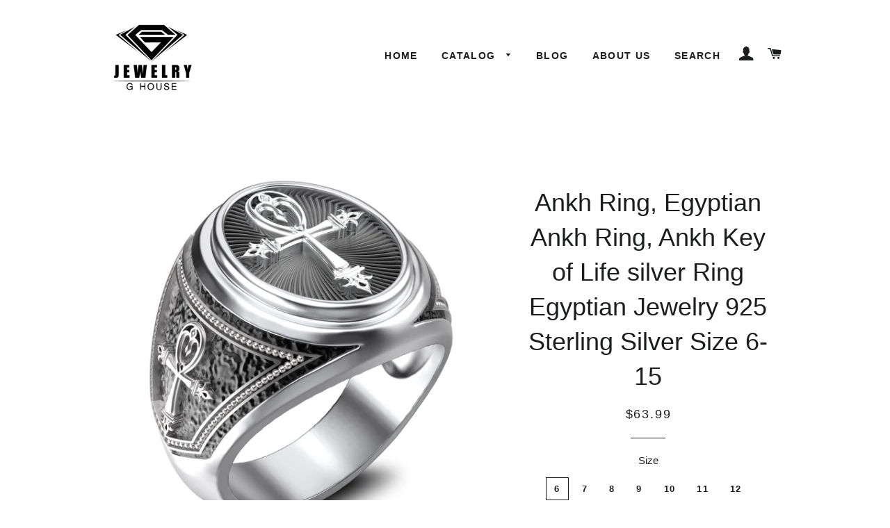

--- FILE ---
content_type: text/html; charset=utf-8
request_url: https://www.jewelryghouse.com/products/ankh-ring-egyptian-ankh-ring-ankh-key-of-life-silver-ring-egyptian-jewelry-925-sterling-silver-size-6-15
body_size: 16748
content:
<!doctype html>
<!--[if lt IE 7]><html class="no-js lt-ie9 lt-ie8 lt-ie7" lang="en"> <![endif]-->
<!--[if IE 7]><html class="no-js lt-ie9 lt-ie8" lang="en"> <![endif]-->
<!--[if IE 8]><html class="no-js lt-ie9" lang="en"> <![endif]-->
<!--[if IE 9 ]><html class="ie9 no-js"> <![endif]-->
<!--[if (gt IE 9)|!(IE)]><!--> <html class="no-js"> <!--<![endif]-->
<head>

  <!-- Basic page needs ================================================== -->
  <meta charset="utf-8">
  <meta http-equiv="X-UA-Compatible" content="IE=edge,chrome=1">

  
  <link rel="shortcut icon" href="//www.jewelryghouse.com/cdn/shop/t/4/assets/favicon.png?v=162973350030993772031449329429" type="image/png" />
  

  <!-- Title and description ================================================== -->
  <title>
  Ankh Ring, Egyptian Ankh Ring, Ankh Key of Life silver Ring Egyptian J &ndash; JewelryGhouse
  </title>

  
  <meta name="description" content="[ HOW TO FIND RING SIZE  CLICK HERE ] -------------------------------[ PRODUCT DETAIL ]------------------------------- ✦ Condition: Brand new and high quality✦ Material: 925 Sterling Silver✦ Average Silver Weight • 12 gr.✦ Measurement: Approx. 15.5 mm. x 19.5 mm.✦ Ring Size: Avaliable in US Size 6-15 (please. send us a">
  

  <!-- Helpers ================================================== -->
  <!-- /snippets/social-meta-tags.liquid -->


  <meta property="og:type" content="product">
  <meta property="og:title" content="Ankh Ring, Egyptian Ankh Ring, Ankh Key of Life silver Ring Egyptian Jewelry 925 Sterling Silver Size 6-15">
  <meta property="og:url" content="https://www.jewelryghouse.com/products/ankh-ring-egyptian-ankh-ring-ankh-key-of-life-silver-ring-egyptian-jewelry-925-sterling-silver-size-6-15">
  <meta property="og:description" content="[ HOW TO FIND RING SIZE  CLICK HERE ]
-------------------------------[ PRODUCT DETAIL ]-------------------------------
✦ Condition: Brand new and high quality✦ Material: 925 Sterling Silver✦ Average Silver Weight • 12 gr.✦ Measurement: Approx. 15.5 mm. x 19.5 mm.✦ Ring Size: Avaliable in US Size 6-15 (please. send us a message the ring size would you like us to ship after press order, thank you!)✦ Color: Silver✦ Styles: Skulls, Rocker, Biker, Gothic, Rock N&#39; Roll, Hip Hop, Steampunk
This article is crafted from .925 silver also commonly referred to as sterling silver. Sterling silver is the standard for beautiful high-quality silver jewelry and can not be replicated by lower priced silver plated jewelry. It is 92.5% pure silver, mixed with a 7.5% of alloys to add strength and durability to stand the test of time.
-------------------------------------------------------[ PRODUCTION AND SHIPPING TIME ]-------------------------------------------------------
✦ Production time is 7 -10 days. All products are handmade, made to order. 
✦ Shipping Times:
         Europe: 14-21 business days         USA: 14-28 business days         Australia and everywhere else: 14-28 business days
✦You will be able to track the number in your local national post service tracking system.
✦ Please note that these are estimate delivery timelines according to the past experiences.           Eventually it will depend on your local post office services which they cannot give us the exact estimation.
✦ Please keep in mind that post office services are usually delayed during long holidays or festive season like Chirstmas, etc. due to heavy work load.">
  
    <meta property="og:image" content="http://www.jewelryghouse.com/cdn/shop/products/1.3_grande.jpg?v=1553066855">
    <meta property="og:image:secure_url" content="https://www.jewelryghouse.com/cdn/shop/products/1.3_grande.jpg?v=1553066855">
  
    <meta property="og:image" content="http://www.jewelryghouse.com/cdn/shop/products/2.2amahand_grande.jpg?v=1553066855">
    <meta property="og:image:secure_url" content="https://www.jewelryghouse.com/cdn/shop/products/2.2amahand_grande.jpg?v=1553066855">
  
    <meta property="og:image" content="http://www.jewelryghouse.com/cdn/shop/products/24s_grande.jpg?v=1635907066">
    <meta property="og:image:secure_url" content="https://www.jewelryghouse.com/cdn/shop/products/24s_grande.jpg?v=1635907066">
  
  <meta property="og:price:amount" content="63.99">
  <meta property="og:price:currency" content="USD">

<meta property="og:site_name" content="JewelryGhouse">



  <meta name="twitter:card" content="summary">


  <meta name="twitter:site" content="@JewelryGhouse">


  <meta name="twitter:title" content="Ankh Ring, Egyptian Ankh Ring, Ankh Key of Life silver Ring Egyptian Jewelry 925 Sterling Silver Size 6-15">
  <meta name="twitter:description" content="[ HOW TO FIND RING SIZE  CLICK HERE ]
-------------------------------[ PRODUCT DETAIL ]-------------------------------
✦ Condition: Brand new and high quality✦ Material: 925 Sterling Silver✦ Average S">
  <meta name="twitter:image" content="https://www.jewelryghouse.com/cdn/shop/products/24s_large.jpg?v=1635907066">
  <meta name="twitter:image:width" content="480">
  <meta name="twitter:image:height" content="480">


  <link rel="canonical" href="https://www.jewelryghouse.com/products/ankh-ring-egyptian-ankh-ring-ankh-key-of-life-silver-ring-egyptian-jewelry-925-sterling-silver-size-6-15">
  <meta name="viewport" content="width=device-width,initial-scale=1">
  <meta name="theme-color" content="#1c1d1d">

  <!-- CSS ================================================== -->
  <link href="//www.jewelryghouse.com/cdn/shop/t/4/assets/timber.scss.css?v=76534221420977441721654223061" rel="stylesheet" type="text/css" media="all" />
  <link href="//www.jewelryghouse.com/cdn/shop/t/4/assets/theme.scss.css?v=86898876499690832181654223061" rel="stylesheet" type="text/css" media="all" />
  




  <!-- Header hook for plugins ================================================== -->
  <script>window.performance && window.performance.mark && window.performance.mark('shopify.content_for_header.start');</script><meta id="shopify-digital-wallet" name="shopify-digital-wallet" content="/10811100/digital_wallets/dialog">
<meta name="shopify-checkout-api-token" content="ed73f4139f8bc5f2d57fb35a17d93cda">
<meta id="in-context-paypal-metadata" data-shop-id="10811100" data-venmo-supported="false" data-environment="production" data-locale="en_US" data-paypal-v4="true" data-currency="USD">
<link rel="alternate" type="application/json+oembed" href="https://www.jewelryghouse.com/products/ankh-ring-egyptian-ankh-ring-ankh-key-of-life-silver-ring-egyptian-jewelry-925-sterling-silver-size-6-15.oembed">
<script async="async" src="/checkouts/internal/preloads.js?locale=en-US"></script>
<script id="shopify-features" type="application/json">{"accessToken":"ed73f4139f8bc5f2d57fb35a17d93cda","betas":["rich-media-storefront-analytics"],"domain":"www.jewelryghouse.com","predictiveSearch":true,"shopId":10811100,"locale":"en"}</script>
<script>var Shopify = Shopify || {};
Shopify.shop = "jewelryghouse.myshopify.com";
Shopify.locale = "en";
Shopify.currency = {"active":"USD","rate":"1.0"};
Shopify.country = "US";
Shopify.theme = {"name":"Brooklyn","id":77561095,"schema_name":null,"schema_version":null,"theme_store_id":730,"role":"main"};
Shopify.theme.handle = "null";
Shopify.theme.style = {"id":null,"handle":null};
Shopify.cdnHost = "www.jewelryghouse.com/cdn";
Shopify.routes = Shopify.routes || {};
Shopify.routes.root = "/";</script>
<script type="module">!function(o){(o.Shopify=o.Shopify||{}).modules=!0}(window);</script>
<script>!function(o){function n(){var o=[];function n(){o.push(Array.prototype.slice.apply(arguments))}return n.q=o,n}var t=o.Shopify=o.Shopify||{};t.loadFeatures=n(),t.autoloadFeatures=n()}(window);</script>
<script id="shop-js-analytics" type="application/json">{"pageType":"product"}</script>
<script defer="defer" async type="module" src="//www.jewelryghouse.com/cdn/shopifycloud/shop-js/modules/v2/client.init-shop-cart-sync_BT-GjEfc.en.esm.js"></script>
<script defer="defer" async type="module" src="//www.jewelryghouse.com/cdn/shopifycloud/shop-js/modules/v2/chunk.common_D58fp_Oc.esm.js"></script>
<script defer="defer" async type="module" src="//www.jewelryghouse.com/cdn/shopifycloud/shop-js/modules/v2/chunk.modal_xMitdFEc.esm.js"></script>
<script type="module">
  await import("//www.jewelryghouse.com/cdn/shopifycloud/shop-js/modules/v2/client.init-shop-cart-sync_BT-GjEfc.en.esm.js");
await import("//www.jewelryghouse.com/cdn/shopifycloud/shop-js/modules/v2/chunk.common_D58fp_Oc.esm.js");
await import("//www.jewelryghouse.com/cdn/shopifycloud/shop-js/modules/v2/chunk.modal_xMitdFEc.esm.js");

  window.Shopify.SignInWithShop?.initShopCartSync?.({"fedCMEnabled":true,"windoidEnabled":true});

</script>
<script id="__st">var __st={"a":10811100,"offset":25200,"reqid":"f3019832-3351-46cc-a42c-24a9534a9468-1769082737","pageurl":"www.jewelryghouse.com\/products\/ankh-ring-egyptian-ankh-ring-ankh-key-of-life-silver-ring-egyptian-jewelry-925-sterling-silver-size-6-15","u":"504bde5cd89f","p":"product","rtyp":"product","rid":2396357623921};</script>
<script>window.ShopifyPaypalV4VisibilityTracking = true;</script>
<script id="captcha-bootstrap">!function(){'use strict';const t='contact',e='account',n='new_comment',o=[[t,t],['blogs',n],['comments',n],[t,'customer']],c=[[e,'customer_login'],[e,'guest_login'],[e,'recover_customer_password'],[e,'create_customer']],r=t=>t.map((([t,e])=>`form[action*='/${t}']:not([data-nocaptcha='true']) input[name='form_type'][value='${e}']`)).join(','),a=t=>()=>t?[...document.querySelectorAll(t)].map((t=>t.form)):[];function s(){const t=[...o],e=r(t);return a(e)}const i='password',u='form_key',d=['recaptcha-v3-token','g-recaptcha-response','h-captcha-response',i],f=()=>{try{return window.sessionStorage}catch{return}},m='__shopify_v',_=t=>t.elements[u];function p(t,e,n=!1){try{const o=window.sessionStorage,c=JSON.parse(o.getItem(e)),{data:r}=function(t){const{data:e,action:n}=t;return t[m]||n?{data:e,action:n}:{data:t,action:n}}(c);for(const[e,n]of Object.entries(r))t.elements[e]&&(t.elements[e].value=n);n&&o.removeItem(e)}catch(o){console.error('form repopulation failed',{error:o})}}const l='form_type',E='cptcha';function T(t){t.dataset[E]=!0}const w=window,h=w.document,L='Shopify',v='ce_forms',y='captcha';let A=!1;((t,e)=>{const n=(g='f06e6c50-85a8-45c8-87d0-21a2b65856fe',I='https://cdn.shopify.com/shopifycloud/storefront-forms-hcaptcha/ce_storefront_forms_captcha_hcaptcha.v1.5.2.iife.js',D={infoText:'Protected by hCaptcha',privacyText:'Privacy',termsText:'Terms'},(t,e,n)=>{const o=w[L][v],c=o.bindForm;if(c)return c(t,g,e,D).then(n);var r;o.q.push([[t,g,e,D],n]),r=I,A||(h.body.append(Object.assign(h.createElement('script'),{id:'captcha-provider',async:!0,src:r})),A=!0)});var g,I,D;w[L]=w[L]||{},w[L][v]=w[L][v]||{},w[L][v].q=[],w[L][y]=w[L][y]||{},w[L][y].protect=function(t,e){n(t,void 0,e),T(t)},Object.freeze(w[L][y]),function(t,e,n,w,h,L){const[v,y,A,g]=function(t,e,n){const i=e?o:[],u=t?c:[],d=[...i,...u],f=r(d),m=r(i),_=r(d.filter((([t,e])=>n.includes(e))));return[a(f),a(m),a(_),s()]}(w,h,L),I=t=>{const e=t.target;return e instanceof HTMLFormElement?e:e&&e.form},D=t=>v().includes(t);t.addEventListener('submit',(t=>{const e=I(t);if(!e)return;const n=D(e)&&!e.dataset.hcaptchaBound&&!e.dataset.recaptchaBound,o=_(e),c=g().includes(e)&&(!o||!o.value);(n||c)&&t.preventDefault(),c&&!n&&(function(t){try{if(!f())return;!function(t){const e=f();if(!e)return;const n=_(t);if(!n)return;const o=n.value;o&&e.removeItem(o)}(t);const e=Array.from(Array(32),(()=>Math.random().toString(36)[2])).join('');!function(t,e){_(t)||t.append(Object.assign(document.createElement('input'),{type:'hidden',name:u})),t.elements[u].value=e}(t,e),function(t,e){const n=f();if(!n)return;const o=[...t.querySelectorAll(`input[type='${i}']`)].map((({name:t})=>t)),c=[...d,...o],r={};for(const[a,s]of new FormData(t).entries())c.includes(a)||(r[a]=s);n.setItem(e,JSON.stringify({[m]:1,action:t.action,data:r}))}(t,e)}catch(e){console.error('failed to persist form',e)}}(e),e.submit())}));const S=(t,e)=>{t&&!t.dataset[E]&&(n(t,e.some((e=>e===t))),T(t))};for(const o of['focusin','change'])t.addEventListener(o,(t=>{const e=I(t);D(e)&&S(e,y())}));const B=e.get('form_key'),M=e.get(l),P=B&&M;t.addEventListener('DOMContentLoaded',(()=>{const t=y();if(P)for(const e of t)e.elements[l].value===M&&p(e,B);[...new Set([...A(),...v().filter((t=>'true'===t.dataset.shopifyCaptcha))])].forEach((e=>S(e,t)))}))}(h,new URLSearchParams(w.location.search),n,t,e,['guest_login'])})(!0,!0)}();</script>
<script integrity="sha256-4kQ18oKyAcykRKYeNunJcIwy7WH5gtpwJnB7kiuLZ1E=" data-source-attribution="shopify.loadfeatures" defer="defer" src="//www.jewelryghouse.com/cdn/shopifycloud/storefront/assets/storefront/load_feature-a0a9edcb.js" crossorigin="anonymous"></script>
<script data-source-attribution="shopify.dynamic_checkout.dynamic.init">var Shopify=Shopify||{};Shopify.PaymentButton=Shopify.PaymentButton||{isStorefrontPortableWallets:!0,init:function(){window.Shopify.PaymentButton.init=function(){};var t=document.createElement("script");t.src="https://www.jewelryghouse.com/cdn/shopifycloud/portable-wallets/latest/portable-wallets.en.js",t.type="module",document.head.appendChild(t)}};
</script>
<script data-source-attribution="shopify.dynamic_checkout.buyer_consent">
  function portableWalletsHideBuyerConsent(e){var t=document.getElementById("shopify-buyer-consent"),n=document.getElementById("shopify-subscription-policy-button");t&&n&&(t.classList.add("hidden"),t.setAttribute("aria-hidden","true"),n.removeEventListener("click",e))}function portableWalletsShowBuyerConsent(e){var t=document.getElementById("shopify-buyer-consent"),n=document.getElementById("shopify-subscription-policy-button");t&&n&&(t.classList.remove("hidden"),t.removeAttribute("aria-hidden"),n.addEventListener("click",e))}window.Shopify?.PaymentButton&&(window.Shopify.PaymentButton.hideBuyerConsent=portableWalletsHideBuyerConsent,window.Shopify.PaymentButton.showBuyerConsent=portableWalletsShowBuyerConsent);
</script>
<script data-source-attribution="shopify.dynamic_checkout.cart.bootstrap">document.addEventListener("DOMContentLoaded",(function(){function t(){return document.querySelector("shopify-accelerated-checkout-cart, shopify-accelerated-checkout")}if(t())Shopify.PaymentButton.init();else{new MutationObserver((function(e,n){t()&&(Shopify.PaymentButton.init(),n.disconnect())})).observe(document.body,{childList:!0,subtree:!0})}}));
</script>
<link id="shopify-accelerated-checkout-styles" rel="stylesheet" media="screen" href="https://www.jewelryghouse.com/cdn/shopifycloud/portable-wallets/latest/accelerated-checkout-backwards-compat.css" crossorigin="anonymous">
<style id="shopify-accelerated-checkout-cart">
        #shopify-buyer-consent {
  margin-top: 1em;
  display: inline-block;
  width: 100%;
}

#shopify-buyer-consent.hidden {
  display: none;
}

#shopify-subscription-policy-button {
  background: none;
  border: none;
  padding: 0;
  text-decoration: underline;
  font-size: inherit;
  cursor: pointer;
}

#shopify-subscription-policy-button::before {
  box-shadow: none;
}

      </style>

<script>window.performance && window.performance.mark && window.performance.mark('shopify.content_for_header.end');</script>
  <!-- /snippets/oldIE-js.liquid -->


<!--[if lt IE 9]>
<script src="//cdnjs.cloudflare.com/ajax/libs/html5shiv/3.7.2/html5shiv.min.js" type="text/javascript"></script>
<script src="//www.jewelryghouse.com/cdn/shop/t/4/assets/respond.min.js?v=52248677837542619231449116086" type="text/javascript"></script>
<link href="//www.jewelryghouse.com/cdn/shop/t/4/assets/respond-proxy.html" id="respond-proxy" rel="respond-proxy" />
<link href="//www.jewelryghouse.com/search?q=d5ee0eb09ecfc6b33688812cd3dcc7f0" id="respond-redirect" rel="respond-redirect" />
<script src="//www.jewelryghouse.com/search?q=d5ee0eb09ecfc6b33688812cd3dcc7f0" type="text/javascript"></script>
<![endif]-->


<!--[if (lte IE 9) ]><script src="//www.jewelryghouse.com/cdn/shop/t/4/assets/match-media.min.js?v=159635276924582161481449116086" type="text/javascript"></script><![endif]-->


  <script src="//ajax.googleapis.com/ajax/libs/jquery/1.11.0/jquery.min.js" type="text/javascript"></script>
  <script src="//www.jewelryghouse.com/cdn/shop/t/4/assets/modernizr.min.js?v=21391054748206432451449116086" type="text/javascript"></script>

  
  

<link href="https://monorail-edge.shopifysvc.com" rel="dns-prefetch">
<script>(function(){if ("sendBeacon" in navigator && "performance" in window) {try {var session_token_from_headers = performance.getEntriesByType('navigation')[0].serverTiming.find(x => x.name == '_s').description;} catch {var session_token_from_headers = undefined;}var session_cookie_matches = document.cookie.match(/_shopify_s=([^;]*)/);var session_token_from_cookie = session_cookie_matches && session_cookie_matches.length === 2 ? session_cookie_matches[1] : "";var session_token = session_token_from_headers || session_token_from_cookie || "";function handle_abandonment_event(e) {var entries = performance.getEntries().filter(function(entry) {return /monorail-edge.shopifysvc.com/.test(entry.name);});if (!window.abandonment_tracked && entries.length === 0) {window.abandonment_tracked = true;var currentMs = Date.now();var navigation_start = performance.timing.navigationStart;var payload = {shop_id: 10811100,url: window.location.href,navigation_start,duration: currentMs - navigation_start,session_token,page_type: "product"};window.navigator.sendBeacon("https://monorail-edge.shopifysvc.com/v1/produce", JSON.stringify({schema_id: "online_store_buyer_site_abandonment/1.1",payload: payload,metadata: {event_created_at_ms: currentMs,event_sent_at_ms: currentMs}}));}}window.addEventListener('pagehide', handle_abandonment_event);}}());</script>
<script id="web-pixels-manager-setup">(function e(e,d,r,n,o){if(void 0===o&&(o={}),!Boolean(null===(a=null===(i=window.Shopify)||void 0===i?void 0:i.analytics)||void 0===a?void 0:a.replayQueue)){var i,a;window.Shopify=window.Shopify||{};var t=window.Shopify;t.analytics=t.analytics||{};var s=t.analytics;s.replayQueue=[],s.publish=function(e,d,r){return s.replayQueue.push([e,d,r]),!0};try{self.performance.mark("wpm:start")}catch(e){}var l=function(){var e={modern:/Edge?\/(1{2}[4-9]|1[2-9]\d|[2-9]\d{2}|\d{4,})\.\d+(\.\d+|)|Firefox\/(1{2}[4-9]|1[2-9]\d|[2-9]\d{2}|\d{4,})\.\d+(\.\d+|)|Chrom(ium|e)\/(9{2}|\d{3,})\.\d+(\.\d+|)|(Maci|X1{2}).+ Version\/(15\.\d+|(1[6-9]|[2-9]\d|\d{3,})\.\d+)([,.]\d+|)( \(\w+\)|)( Mobile\/\w+|) Safari\/|Chrome.+OPR\/(9{2}|\d{3,})\.\d+\.\d+|(CPU[ +]OS|iPhone[ +]OS|CPU[ +]iPhone|CPU IPhone OS|CPU iPad OS)[ +]+(15[._]\d+|(1[6-9]|[2-9]\d|\d{3,})[._]\d+)([._]\d+|)|Android:?[ /-](13[3-9]|1[4-9]\d|[2-9]\d{2}|\d{4,})(\.\d+|)(\.\d+|)|Android.+Firefox\/(13[5-9]|1[4-9]\d|[2-9]\d{2}|\d{4,})\.\d+(\.\d+|)|Android.+Chrom(ium|e)\/(13[3-9]|1[4-9]\d|[2-9]\d{2}|\d{4,})\.\d+(\.\d+|)|SamsungBrowser\/([2-9]\d|\d{3,})\.\d+/,legacy:/Edge?\/(1[6-9]|[2-9]\d|\d{3,})\.\d+(\.\d+|)|Firefox\/(5[4-9]|[6-9]\d|\d{3,})\.\d+(\.\d+|)|Chrom(ium|e)\/(5[1-9]|[6-9]\d|\d{3,})\.\d+(\.\d+|)([\d.]+$|.*Safari\/(?![\d.]+ Edge\/[\d.]+$))|(Maci|X1{2}).+ Version\/(10\.\d+|(1[1-9]|[2-9]\d|\d{3,})\.\d+)([,.]\d+|)( \(\w+\)|)( Mobile\/\w+|) Safari\/|Chrome.+OPR\/(3[89]|[4-9]\d|\d{3,})\.\d+\.\d+|(CPU[ +]OS|iPhone[ +]OS|CPU[ +]iPhone|CPU IPhone OS|CPU iPad OS)[ +]+(10[._]\d+|(1[1-9]|[2-9]\d|\d{3,})[._]\d+)([._]\d+|)|Android:?[ /-](13[3-9]|1[4-9]\d|[2-9]\d{2}|\d{4,})(\.\d+|)(\.\d+|)|Mobile Safari.+OPR\/([89]\d|\d{3,})\.\d+\.\d+|Android.+Firefox\/(13[5-9]|1[4-9]\d|[2-9]\d{2}|\d{4,})\.\d+(\.\d+|)|Android.+Chrom(ium|e)\/(13[3-9]|1[4-9]\d|[2-9]\d{2}|\d{4,})\.\d+(\.\d+|)|Android.+(UC? ?Browser|UCWEB|U3)[ /]?(15\.([5-9]|\d{2,})|(1[6-9]|[2-9]\d|\d{3,})\.\d+)\.\d+|SamsungBrowser\/(5\.\d+|([6-9]|\d{2,})\.\d+)|Android.+MQ{2}Browser\/(14(\.(9|\d{2,})|)|(1[5-9]|[2-9]\d|\d{3,})(\.\d+|))(\.\d+|)|K[Aa][Ii]OS\/(3\.\d+|([4-9]|\d{2,})\.\d+)(\.\d+|)/},d=e.modern,r=e.legacy,n=navigator.userAgent;return n.match(d)?"modern":n.match(r)?"legacy":"unknown"}(),u="modern"===l?"modern":"legacy",c=(null!=n?n:{modern:"",legacy:""})[u],f=function(e){return[e.baseUrl,"/wpm","/b",e.hashVersion,"modern"===e.buildTarget?"m":"l",".js"].join("")}({baseUrl:d,hashVersion:r,buildTarget:u}),m=function(e){var d=e.version,r=e.bundleTarget,n=e.surface,o=e.pageUrl,i=e.monorailEndpoint;return{emit:function(e){var a=e.status,t=e.errorMsg,s=(new Date).getTime(),l=JSON.stringify({metadata:{event_sent_at_ms:s},events:[{schema_id:"web_pixels_manager_load/3.1",payload:{version:d,bundle_target:r,page_url:o,status:a,surface:n,error_msg:t},metadata:{event_created_at_ms:s}}]});if(!i)return console&&console.warn&&console.warn("[Web Pixels Manager] No Monorail endpoint provided, skipping logging."),!1;try{return self.navigator.sendBeacon.bind(self.navigator)(i,l)}catch(e){}var u=new XMLHttpRequest;try{return u.open("POST",i,!0),u.setRequestHeader("Content-Type","text/plain"),u.send(l),!0}catch(e){return console&&console.warn&&console.warn("[Web Pixels Manager] Got an unhandled error while logging to Monorail."),!1}}}}({version:r,bundleTarget:l,surface:e.surface,pageUrl:self.location.href,monorailEndpoint:e.monorailEndpoint});try{o.browserTarget=l,function(e){var d=e.src,r=e.async,n=void 0===r||r,o=e.onload,i=e.onerror,a=e.sri,t=e.scriptDataAttributes,s=void 0===t?{}:t,l=document.createElement("script"),u=document.querySelector("head"),c=document.querySelector("body");if(l.async=n,l.src=d,a&&(l.integrity=a,l.crossOrigin="anonymous"),s)for(var f in s)if(Object.prototype.hasOwnProperty.call(s,f))try{l.dataset[f]=s[f]}catch(e){}if(o&&l.addEventListener("load",o),i&&l.addEventListener("error",i),u)u.appendChild(l);else{if(!c)throw new Error("Did not find a head or body element to append the script");c.appendChild(l)}}({src:f,async:!0,onload:function(){if(!function(){var e,d;return Boolean(null===(d=null===(e=window.Shopify)||void 0===e?void 0:e.analytics)||void 0===d?void 0:d.initialized)}()){var d=window.webPixelsManager.init(e)||void 0;if(d){var r=window.Shopify.analytics;r.replayQueue.forEach((function(e){var r=e[0],n=e[1],o=e[2];d.publishCustomEvent(r,n,o)})),r.replayQueue=[],r.publish=d.publishCustomEvent,r.visitor=d.visitor,r.initialized=!0}}},onerror:function(){return m.emit({status:"failed",errorMsg:"".concat(f," has failed to load")})},sri:function(e){var d=/^sha384-[A-Za-z0-9+/=]+$/;return"string"==typeof e&&d.test(e)}(c)?c:"",scriptDataAttributes:o}),m.emit({status:"loading"})}catch(e){m.emit({status:"failed",errorMsg:(null==e?void 0:e.message)||"Unknown error"})}}})({shopId: 10811100,storefrontBaseUrl: "https://www.jewelryghouse.com",extensionsBaseUrl: "https://extensions.shopifycdn.com/cdn/shopifycloud/web-pixels-manager",monorailEndpoint: "https://monorail-edge.shopifysvc.com/unstable/produce_batch",surface: "storefront-renderer",enabledBetaFlags: ["2dca8a86"],webPixelsConfigList: [{"id":"397574257","configuration":"{\"config\":\"{\\\"pixel_id\\\":\\\"G-D0JFP602RK\\\",\\\"gtag_events\\\":[{\\\"type\\\":\\\"purchase\\\",\\\"action_label\\\":\\\"G-D0JFP602RK\\\"},{\\\"type\\\":\\\"page_view\\\",\\\"action_label\\\":\\\"G-D0JFP602RK\\\"},{\\\"type\\\":\\\"view_item\\\",\\\"action_label\\\":\\\"G-D0JFP602RK\\\"},{\\\"type\\\":\\\"search\\\",\\\"action_label\\\":\\\"G-D0JFP602RK\\\"},{\\\"type\\\":\\\"add_to_cart\\\",\\\"action_label\\\":\\\"G-D0JFP602RK\\\"},{\\\"type\\\":\\\"begin_checkout\\\",\\\"action_label\\\":\\\"G-D0JFP602RK\\\"},{\\\"type\\\":\\\"add_payment_info\\\",\\\"action_label\\\":\\\"G-D0JFP602RK\\\"}],\\\"enable_monitoring_mode\\\":false}\"}","eventPayloadVersion":"v1","runtimeContext":"OPEN","scriptVersion":"b2a88bafab3e21179ed38636efcd8a93","type":"APP","apiClientId":1780363,"privacyPurposes":[],"dataSharingAdjustments":{"protectedCustomerApprovalScopes":["read_customer_address","read_customer_email","read_customer_name","read_customer_personal_data","read_customer_phone"]}},{"id":"shopify-app-pixel","configuration":"{}","eventPayloadVersion":"v1","runtimeContext":"STRICT","scriptVersion":"0450","apiClientId":"shopify-pixel","type":"APP","privacyPurposes":["ANALYTICS","MARKETING"]},{"id":"shopify-custom-pixel","eventPayloadVersion":"v1","runtimeContext":"LAX","scriptVersion":"0450","apiClientId":"shopify-pixel","type":"CUSTOM","privacyPurposes":["ANALYTICS","MARKETING"]}],isMerchantRequest: false,initData: {"shop":{"name":"JewelryGhouse","paymentSettings":{"currencyCode":"USD"},"myshopifyDomain":"jewelryghouse.myshopify.com","countryCode":"TH","storefrontUrl":"https:\/\/www.jewelryghouse.com"},"customer":null,"cart":null,"checkout":null,"productVariants":[{"price":{"amount":63.99,"currencyCode":"USD"},"product":{"title":"Ankh Ring, Egyptian Ankh Ring, Ankh Key of Life silver Ring Egyptian Jewelry 925 Sterling Silver Size 6-15","vendor":"JewelryGhouse","id":"2396357623921","untranslatedTitle":"Ankh Ring, Egyptian Ankh Ring, Ankh Key of Life silver Ring Egyptian Jewelry 925 Sterling Silver Size 6-15","url":"\/products\/ankh-ring-egyptian-ankh-ring-ankh-key-of-life-silver-ring-egyptian-jewelry-925-sterling-silver-size-6-15","type":"Mens Ring"},"id":"21211708031089","image":{"src":"\/\/www.jewelryghouse.com\/cdn\/shop\/products\/24s.jpg?v=1635907066"},"sku":"","title":"6","untranslatedTitle":"6"},{"price":{"amount":63.99,"currencyCode":"USD"},"product":{"title":"Ankh Ring, Egyptian Ankh Ring, Ankh Key of Life silver Ring Egyptian Jewelry 925 Sterling Silver Size 6-15","vendor":"JewelryGhouse","id":"2396357623921","untranslatedTitle":"Ankh Ring, Egyptian Ankh Ring, Ankh Key of Life silver Ring Egyptian Jewelry 925 Sterling Silver Size 6-15","url":"\/products\/ankh-ring-egyptian-ankh-ring-ankh-key-of-life-silver-ring-egyptian-jewelry-925-sterling-silver-size-6-15","type":"Mens Ring"},"id":"21211708063857","image":{"src":"\/\/www.jewelryghouse.com\/cdn\/shop\/products\/24s.jpg?v=1635907066"},"sku":"","title":"7","untranslatedTitle":"7"},{"price":{"amount":63.99,"currencyCode":"USD"},"product":{"title":"Ankh Ring, Egyptian Ankh Ring, Ankh Key of Life silver Ring Egyptian Jewelry 925 Sterling Silver Size 6-15","vendor":"JewelryGhouse","id":"2396357623921","untranslatedTitle":"Ankh Ring, Egyptian Ankh Ring, Ankh Key of Life silver Ring Egyptian Jewelry 925 Sterling Silver Size 6-15","url":"\/products\/ankh-ring-egyptian-ankh-ring-ankh-key-of-life-silver-ring-egyptian-jewelry-925-sterling-silver-size-6-15","type":"Mens Ring"},"id":"21211708096625","image":{"src":"\/\/www.jewelryghouse.com\/cdn\/shop\/products\/24s.jpg?v=1635907066"},"sku":"","title":"8","untranslatedTitle":"8"},{"price":{"amount":63.99,"currencyCode":"USD"},"product":{"title":"Ankh Ring, Egyptian Ankh Ring, Ankh Key of Life silver Ring Egyptian Jewelry 925 Sterling Silver Size 6-15","vendor":"JewelryGhouse","id":"2396357623921","untranslatedTitle":"Ankh Ring, Egyptian Ankh Ring, Ankh Key of Life silver Ring Egyptian Jewelry 925 Sterling Silver Size 6-15","url":"\/products\/ankh-ring-egyptian-ankh-ring-ankh-key-of-life-silver-ring-egyptian-jewelry-925-sterling-silver-size-6-15","type":"Mens Ring"},"id":"21211708129393","image":{"src":"\/\/www.jewelryghouse.com\/cdn\/shop\/products\/24s.jpg?v=1635907066"},"sku":"","title":"9","untranslatedTitle":"9"},{"price":{"amount":63.99,"currencyCode":"USD"},"product":{"title":"Ankh Ring, Egyptian Ankh Ring, Ankh Key of Life silver Ring Egyptian Jewelry 925 Sterling Silver Size 6-15","vendor":"JewelryGhouse","id":"2396357623921","untranslatedTitle":"Ankh Ring, Egyptian Ankh Ring, Ankh Key of Life silver Ring Egyptian Jewelry 925 Sterling Silver Size 6-15","url":"\/products\/ankh-ring-egyptian-ankh-ring-ankh-key-of-life-silver-ring-egyptian-jewelry-925-sterling-silver-size-6-15","type":"Mens Ring"},"id":"21211708162161","image":{"src":"\/\/www.jewelryghouse.com\/cdn\/shop\/products\/24s.jpg?v=1635907066"},"sku":"","title":"10","untranslatedTitle":"10"},{"price":{"amount":63.99,"currencyCode":"USD"},"product":{"title":"Ankh Ring, Egyptian Ankh Ring, Ankh Key of Life silver Ring Egyptian Jewelry 925 Sterling Silver Size 6-15","vendor":"JewelryGhouse","id":"2396357623921","untranslatedTitle":"Ankh Ring, Egyptian Ankh Ring, Ankh Key of Life silver Ring Egyptian Jewelry 925 Sterling Silver Size 6-15","url":"\/products\/ankh-ring-egyptian-ankh-ring-ankh-key-of-life-silver-ring-egyptian-jewelry-925-sterling-silver-size-6-15","type":"Mens Ring"},"id":"21211708227697","image":{"src":"\/\/www.jewelryghouse.com\/cdn\/shop\/products\/24s.jpg?v=1635907066"},"sku":"","title":"11","untranslatedTitle":"11"},{"price":{"amount":63.99,"currencyCode":"USD"},"product":{"title":"Ankh Ring, Egyptian Ankh Ring, Ankh Key of Life silver Ring Egyptian Jewelry 925 Sterling Silver Size 6-15","vendor":"JewelryGhouse","id":"2396357623921","untranslatedTitle":"Ankh Ring, Egyptian Ankh Ring, Ankh Key of Life silver Ring Egyptian Jewelry 925 Sterling Silver Size 6-15","url":"\/products\/ankh-ring-egyptian-ankh-ring-ankh-key-of-life-silver-ring-egyptian-jewelry-925-sterling-silver-size-6-15","type":"Mens Ring"},"id":"21211708260465","image":{"src":"\/\/www.jewelryghouse.com\/cdn\/shop\/products\/24s.jpg?v=1635907066"},"sku":"","title":"12","untranslatedTitle":"12"},{"price":{"amount":63.99,"currencyCode":"USD"},"product":{"title":"Ankh Ring, Egyptian Ankh Ring, Ankh Key of Life silver Ring Egyptian Jewelry 925 Sterling Silver Size 6-15","vendor":"JewelryGhouse","id":"2396357623921","untranslatedTitle":"Ankh Ring, Egyptian Ankh Ring, Ankh Key of Life silver Ring Egyptian Jewelry 925 Sterling Silver Size 6-15","url":"\/products\/ankh-ring-egyptian-ankh-ring-ankh-key-of-life-silver-ring-egyptian-jewelry-925-sterling-silver-size-6-15","type":"Mens Ring"},"id":"21211708293233","image":{"src":"\/\/www.jewelryghouse.com\/cdn\/shop\/products\/24s.jpg?v=1635907066"},"sku":"","title":"13","untranslatedTitle":"13"},{"price":{"amount":63.99,"currencyCode":"USD"},"product":{"title":"Ankh Ring, Egyptian Ankh Ring, Ankh Key of Life silver Ring Egyptian Jewelry 925 Sterling Silver Size 6-15","vendor":"JewelryGhouse","id":"2396357623921","untranslatedTitle":"Ankh Ring, Egyptian Ankh Ring, Ankh Key of Life silver Ring Egyptian Jewelry 925 Sterling Silver Size 6-15","url":"\/products\/ankh-ring-egyptian-ankh-ring-ankh-key-of-life-silver-ring-egyptian-jewelry-925-sterling-silver-size-6-15","type":"Mens Ring"},"id":"21211708326001","image":{"src":"\/\/www.jewelryghouse.com\/cdn\/shop\/products\/24s.jpg?v=1635907066"},"sku":"","title":"14","untranslatedTitle":"14"},{"price":{"amount":63.99,"currencyCode":"USD"},"product":{"title":"Ankh Ring, Egyptian Ankh Ring, Ankh Key of Life silver Ring Egyptian Jewelry 925 Sterling Silver Size 6-15","vendor":"JewelryGhouse","id":"2396357623921","untranslatedTitle":"Ankh Ring, Egyptian Ankh Ring, Ankh Key of Life silver Ring Egyptian Jewelry 925 Sterling Silver Size 6-15","url":"\/products\/ankh-ring-egyptian-ankh-ring-ankh-key-of-life-silver-ring-egyptian-jewelry-925-sterling-silver-size-6-15","type":"Mens Ring"},"id":"21211708358769","image":{"src":"\/\/www.jewelryghouse.com\/cdn\/shop\/products\/24s.jpg?v=1635907066"},"sku":"","title":"15","untranslatedTitle":"15"},{"price":{"amount":63.99,"currencyCode":"USD"},"product":{"title":"Ankh Ring, Egyptian Ankh Ring, Ankh Key of Life silver Ring Egyptian Jewelry 925 Sterling Silver Size 6-15","vendor":"JewelryGhouse","id":"2396357623921","untranslatedTitle":"Ankh Ring, Egyptian Ankh Ring, Ankh Key of Life silver Ring Egyptian Jewelry 925 Sterling Silver Size 6-15","url":"\/products\/ankh-ring-egyptian-ankh-ring-ankh-key-of-life-silver-ring-egyptian-jewelry-925-sterling-silver-size-6-15","type":"Mens Ring"},"id":"21211708391537","image":{"src":"\/\/www.jewelryghouse.com\/cdn\/shop\/products\/24s.jpg?v=1635907066"},"sku":"","title":"16","untranslatedTitle":"16"}],"purchasingCompany":null},},"https://www.jewelryghouse.com/cdn","fcfee988w5aeb613cpc8e4bc33m6693e112",{"modern":"","legacy":""},{"shopId":"10811100","storefrontBaseUrl":"https:\/\/www.jewelryghouse.com","extensionBaseUrl":"https:\/\/extensions.shopifycdn.com\/cdn\/shopifycloud\/web-pixels-manager","surface":"storefront-renderer","enabledBetaFlags":"[\"2dca8a86\"]","isMerchantRequest":"false","hashVersion":"fcfee988w5aeb613cpc8e4bc33m6693e112","publish":"custom","events":"[[\"page_viewed\",{}],[\"product_viewed\",{\"productVariant\":{\"price\":{\"amount\":63.99,\"currencyCode\":\"USD\"},\"product\":{\"title\":\"Ankh Ring, Egyptian Ankh Ring, Ankh Key of Life silver Ring Egyptian Jewelry 925 Sterling Silver Size 6-15\",\"vendor\":\"JewelryGhouse\",\"id\":\"2396357623921\",\"untranslatedTitle\":\"Ankh Ring, Egyptian Ankh Ring, Ankh Key of Life silver Ring Egyptian Jewelry 925 Sterling Silver Size 6-15\",\"url\":\"\/products\/ankh-ring-egyptian-ankh-ring-ankh-key-of-life-silver-ring-egyptian-jewelry-925-sterling-silver-size-6-15\",\"type\":\"Mens Ring\"},\"id\":\"21211708031089\",\"image\":{\"src\":\"\/\/www.jewelryghouse.com\/cdn\/shop\/products\/24s.jpg?v=1635907066\"},\"sku\":\"\",\"title\":\"6\",\"untranslatedTitle\":\"6\"}}]]"});</script><script>
  window.ShopifyAnalytics = window.ShopifyAnalytics || {};
  window.ShopifyAnalytics.meta = window.ShopifyAnalytics.meta || {};
  window.ShopifyAnalytics.meta.currency = 'USD';
  var meta = {"product":{"id":2396357623921,"gid":"gid:\/\/shopify\/Product\/2396357623921","vendor":"JewelryGhouse","type":"Mens Ring","handle":"ankh-ring-egyptian-ankh-ring-ankh-key-of-life-silver-ring-egyptian-jewelry-925-sterling-silver-size-6-15","variants":[{"id":21211708031089,"price":6399,"name":"Ankh Ring, Egyptian Ankh Ring, Ankh Key of Life silver Ring Egyptian Jewelry 925 Sterling Silver Size 6-15 - 6","public_title":"6","sku":""},{"id":21211708063857,"price":6399,"name":"Ankh Ring, Egyptian Ankh Ring, Ankh Key of Life silver Ring Egyptian Jewelry 925 Sterling Silver Size 6-15 - 7","public_title":"7","sku":""},{"id":21211708096625,"price":6399,"name":"Ankh Ring, Egyptian Ankh Ring, Ankh Key of Life silver Ring Egyptian Jewelry 925 Sterling Silver Size 6-15 - 8","public_title":"8","sku":""},{"id":21211708129393,"price":6399,"name":"Ankh Ring, Egyptian Ankh Ring, Ankh Key of Life silver Ring Egyptian Jewelry 925 Sterling Silver Size 6-15 - 9","public_title":"9","sku":""},{"id":21211708162161,"price":6399,"name":"Ankh Ring, Egyptian Ankh Ring, Ankh Key of Life silver Ring Egyptian Jewelry 925 Sterling Silver Size 6-15 - 10","public_title":"10","sku":""},{"id":21211708227697,"price":6399,"name":"Ankh Ring, Egyptian Ankh Ring, Ankh Key of Life silver Ring Egyptian Jewelry 925 Sterling Silver Size 6-15 - 11","public_title":"11","sku":""},{"id":21211708260465,"price":6399,"name":"Ankh Ring, Egyptian Ankh Ring, Ankh Key of Life silver Ring Egyptian Jewelry 925 Sterling Silver Size 6-15 - 12","public_title":"12","sku":""},{"id":21211708293233,"price":6399,"name":"Ankh Ring, Egyptian Ankh Ring, Ankh Key of Life silver Ring Egyptian Jewelry 925 Sterling Silver Size 6-15 - 13","public_title":"13","sku":""},{"id":21211708326001,"price":6399,"name":"Ankh Ring, Egyptian Ankh Ring, Ankh Key of Life silver Ring Egyptian Jewelry 925 Sterling Silver Size 6-15 - 14","public_title":"14","sku":""},{"id":21211708358769,"price":6399,"name":"Ankh Ring, Egyptian Ankh Ring, Ankh Key of Life silver Ring Egyptian Jewelry 925 Sterling Silver Size 6-15 - 15","public_title":"15","sku":""},{"id":21211708391537,"price":6399,"name":"Ankh Ring, Egyptian Ankh Ring, Ankh Key of Life silver Ring Egyptian Jewelry 925 Sterling Silver Size 6-15 - 16","public_title":"16","sku":""}],"remote":false},"page":{"pageType":"product","resourceType":"product","resourceId":2396357623921,"requestId":"f3019832-3351-46cc-a42c-24a9534a9468-1769082737"}};
  for (var attr in meta) {
    window.ShopifyAnalytics.meta[attr] = meta[attr];
  }
</script>
<script class="analytics">
  (function () {
    var customDocumentWrite = function(content) {
      var jquery = null;

      if (window.jQuery) {
        jquery = window.jQuery;
      } else if (window.Checkout && window.Checkout.$) {
        jquery = window.Checkout.$;
      }

      if (jquery) {
        jquery('body').append(content);
      }
    };

    var hasLoggedConversion = function(token) {
      if (token) {
        return document.cookie.indexOf('loggedConversion=' + token) !== -1;
      }
      return false;
    }

    var setCookieIfConversion = function(token) {
      if (token) {
        var twoMonthsFromNow = new Date(Date.now());
        twoMonthsFromNow.setMonth(twoMonthsFromNow.getMonth() + 2);

        document.cookie = 'loggedConversion=' + token + '; expires=' + twoMonthsFromNow;
      }
    }

    var trekkie = window.ShopifyAnalytics.lib = window.trekkie = window.trekkie || [];
    if (trekkie.integrations) {
      return;
    }
    trekkie.methods = [
      'identify',
      'page',
      'ready',
      'track',
      'trackForm',
      'trackLink'
    ];
    trekkie.factory = function(method) {
      return function() {
        var args = Array.prototype.slice.call(arguments);
        args.unshift(method);
        trekkie.push(args);
        return trekkie;
      };
    };
    for (var i = 0; i < trekkie.methods.length; i++) {
      var key = trekkie.methods[i];
      trekkie[key] = trekkie.factory(key);
    }
    trekkie.load = function(config) {
      trekkie.config = config || {};
      trekkie.config.initialDocumentCookie = document.cookie;
      var first = document.getElementsByTagName('script')[0];
      var script = document.createElement('script');
      script.type = 'text/javascript';
      script.onerror = function(e) {
        var scriptFallback = document.createElement('script');
        scriptFallback.type = 'text/javascript';
        scriptFallback.onerror = function(error) {
                var Monorail = {
      produce: function produce(monorailDomain, schemaId, payload) {
        var currentMs = new Date().getTime();
        var event = {
          schema_id: schemaId,
          payload: payload,
          metadata: {
            event_created_at_ms: currentMs,
            event_sent_at_ms: currentMs
          }
        };
        return Monorail.sendRequest("https://" + monorailDomain + "/v1/produce", JSON.stringify(event));
      },
      sendRequest: function sendRequest(endpointUrl, payload) {
        // Try the sendBeacon API
        if (window && window.navigator && typeof window.navigator.sendBeacon === 'function' && typeof window.Blob === 'function' && !Monorail.isIos12()) {
          var blobData = new window.Blob([payload], {
            type: 'text/plain'
          });

          if (window.navigator.sendBeacon(endpointUrl, blobData)) {
            return true;
          } // sendBeacon was not successful

        } // XHR beacon

        var xhr = new XMLHttpRequest();

        try {
          xhr.open('POST', endpointUrl);
          xhr.setRequestHeader('Content-Type', 'text/plain');
          xhr.send(payload);
        } catch (e) {
          console.log(e);
        }

        return false;
      },
      isIos12: function isIos12() {
        return window.navigator.userAgent.lastIndexOf('iPhone; CPU iPhone OS 12_') !== -1 || window.navigator.userAgent.lastIndexOf('iPad; CPU OS 12_') !== -1;
      }
    };
    Monorail.produce('monorail-edge.shopifysvc.com',
      'trekkie_storefront_load_errors/1.1',
      {shop_id: 10811100,
      theme_id: 77561095,
      app_name: "storefront",
      context_url: window.location.href,
      source_url: "//www.jewelryghouse.com/cdn/s/trekkie.storefront.1bbfab421998800ff09850b62e84b8915387986d.min.js"});

        };
        scriptFallback.async = true;
        scriptFallback.src = '//www.jewelryghouse.com/cdn/s/trekkie.storefront.1bbfab421998800ff09850b62e84b8915387986d.min.js';
        first.parentNode.insertBefore(scriptFallback, first);
      };
      script.async = true;
      script.src = '//www.jewelryghouse.com/cdn/s/trekkie.storefront.1bbfab421998800ff09850b62e84b8915387986d.min.js';
      first.parentNode.insertBefore(script, first);
    };
    trekkie.load(
      {"Trekkie":{"appName":"storefront","development":false,"defaultAttributes":{"shopId":10811100,"isMerchantRequest":null,"themeId":77561095,"themeCityHash":"15820970594675058810","contentLanguage":"en","currency":"USD","eventMetadataId":"9b9ffd4b-7012-4fee-94c4-f6a1d40fdc48"},"isServerSideCookieWritingEnabled":true,"monorailRegion":"shop_domain","enabledBetaFlags":["65f19447"]},"Session Attribution":{},"S2S":{"facebookCapiEnabled":false,"source":"trekkie-storefront-renderer","apiClientId":580111}}
    );

    var loaded = false;
    trekkie.ready(function() {
      if (loaded) return;
      loaded = true;

      window.ShopifyAnalytics.lib = window.trekkie;

      var originalDocumentWrite = document.write;
      document.write = customDocumentWrite;
      try { window.ShopifyAnalytics.merchantGoogleAnalytics.call(this); } catch(error) {};
      document.write = originalDocumentWrite;

      window.ShopifyAnalytics.lib.page(null,{"pageType":"product","resourceType":"product","resourceId":2396357623921,"requestId":"f3019832-3351-46cc-a42c-24a9534a9468-1769082737","shopifyEmitted":true});

      var match = window.location.pathname.match(/checkouts\/(.+)\/(thank_you|post_purchase)/)
      var token = match? match[1]: undefined;
      if (!hasLoggedConversion(token)) {
        setCookieIfConversion(token);
        window.ShopifyAnalytics.lib.track("Viewed Product",{"currency":"USD","variantId":21211708031089,"productId":2396357623921,"productGid":"gid:\/\/shopify\/Product\/2396357623921","name":"Ankh Ring, Egyptian Ankh Ring, Ankh Key of Life silver Ring Egyptian Jewelry 925 Sterling Silver Size 6-15 - 6","price":"63.99","sku":"","brand":"JewelryGhouse","variant":"6","category":"Mens Ring","nonInteraction":true,"remote":false},undefined,undefined,{"shopifyEmitted":true});
      window.ShopifyAnalytics.lib.track("monorail:\/\/trekkie_storefront_viewed_product\/1.1",{"currency":"USD","variantId":21211708031089,"productId":2396357623921,"productGid":"gid:\/\/shopify\/Product\/2396357623921","name":"Ankh Ring, Egyptian Ankh Ring, Ankh Key of Life silver Ring Egyptian Jewelry 925 Sterling Silver Size 6-15 - 6","price":"63.99","sku":"","brand":"JewelryGhouse","variant":"6","category":"Mens Ring","nonInteraction":true,"remote":false,"referer":"https:\/\/www.jewelryghouse.com\/products\/ankh-ring-egyptian-ankh-ring-ankh-key-of-life-silver-ring-egyptian-jewelry-925-sterling-silver-size-6-15"});
      }
    });


        var eventsListenerScript = document.createElement('script');
        eventsListenerScript.async = true;
        eventsListenerScript.src = "//www.jewelryghouse.com/cdn/shopifycloud/storefront/assets/shop_events_listener-3da45d37.js";
        document.getElementsByTagName('head')[0].appendChild(eventsListenerScript);

})();</script>
  <script>
  if (!window.ga || (window.ga && typeof window.ga !== 'function')) {
    window.ga = function ga() {
      (window.ga.q = window.ga.q || []).push(arguments);
      if (window.Shopify && window.Shopify.analytics && typeof window.Shopify.analytics.publish === 'function') {
        window.Shopify.analytics.publish("ga_stub_called", {}, {sendTo: "google_osp_migration"});
      }
      console.error("Shopify's Google Analytics stub called with:", Array.from(arguments), "\nSee https://help.shopify.com/manual/promoting-marketing/pixels/pixel-migration#google for more information.");
    };
    if (window.Shopify && window.Shopify.analytics && typeof window.Shopify.analytics.publish === 'function') {
      window.Shopify.analytics.publish("ga_stub_initialized", {}, {sendTo: "google_osp_migration"});
    }
  }
</script>
<script
  defer
  src="https://www.jewelryghouse.com/cdn/shopifycloud/perf-kit/shopify-perf-kit-3.0.4.min.js"
  data-application="storefront-renderer"
  data-shop-id="10811100"
  data-render-region="gcp-us-central1"
  data-page-type="product"
  data-theme-instance-id="77561095"
  data-theme-name=""
  data-theme-version=""
  data-monorail-region="shop_domain"
  data-resource-timing-sampling-rate="10"
  data-shs="true"
  data-shs-beacon="true"
  data-shs-export-with-fetch="true"
  data-shs-logs-sample-rate="1"
  data-shs-beacon-endpoint="https://www.jewelryghouse.com/api/collect"
></script>
</head>


<body id="ankh-ring-egyptian-ankh-ring-ankh-key-of-life-silver-ring-egyptian-j" class="template-product">

  <div id="NavDrawer" class="drawer drawer--left">
    <div class="drawer__fixed-header">
      <div class="drawer__header">
        <div class="drawer__close drawer__close--left">
          <button type="button" class="icon-fallback-text drawer__close-button js-drawer-close">
            <span class="icon icon-x" aria-hidden="true"></span>
            <span class="fallback-text">Close menu</span>
          </button>
        </div>
      </div>
    </div>
    <div class="drawer__inner">

      

      

      <!-- begin mobile-nav -->
      <ul class="mobile-nav">
        
          
          
          
            <li class="mobile-nav__item">
              <a href="/" class="mobile-nav__link">Home</a>
            </li>
          
        
          
          
          
            <li class="mobile-nav__item">
              <div class="mobile-nav__has-sublist">
                <a href="/collections/all" class="mobile-nav__link" id="Label-catalog">Catalog</a>
                <div class="mobile-nav__toggle">
                  <button type="button" class="mobile-nav__toggle-btn icon-fallback-text" data-aria-controls="Linklist-catalog">
                    <span class="icon-fallback-text mobile-nav__toggle-open">
                      <span class="icon icon-plus" aria-hidden="true"></span>
                      <span class="fallback-text">Expand submenu</span>
                    </span>
                    <span class="icon-fallback-text mobile-nav__toggle-close">
                      <span class="icon icon-minus" aria-hidden="true"></span>
                      <span class="fallback-text">Collapse submenu</span>
                    </span>
                  </button>
                </div>
              </div>
              <ul class="mobile-nav__sublist" id="Linklist-catalog" aria-labelledby="Label-catalog" role="navigation">
                
                  <li class="mobile-nav__item">
                    <a href="/collections/mens-jewelry" class="mobile-nav__link">Mens Jewelry</a>
                  </li>
                
                  <li class="mobile-nav__item">
                    <a href="/collections/womens-fashion-jewelry" class="mobile-nav__link">Womens Fashion Jewelry</a>
                  </li>
                
                  <li class="mobile-nav__item">
                    <a href="/collections/womens-jewelry" class="mobile-nav__link">Womens Skull Jewelry</a>
                  </li>
                
                  <li class="mobile-nav__item">
                    <a href="/collections/engraved-jewelry" class="mobile-nav__link">Engraved Jewelry</a>
                  </li>
                
                  <li class="mobile-nav__item">
                    <a href="/collections/pendent-jewelry" class="mobile-nav__link">Pendent Jewelry</a>
                  </li>
                
                  <li class="mobile-nav__item">
                    <a href="/collections/earring-jewelry" class="mobile-nav__link">Earring Jewelry</a>
                  </li>
                
              </ul>
            </li>
          
        
          
          
          
            <li class="mobile-nav__item">
              <a href="/blogs/news" class="mobile-nav__link">Blog</a>
            </li>
          
        
          
          
          
            <li class="mobile-nav__item">
              <a href="/pages/about-us" class="mobile-nav__link">About Us</a>
            </li>
          
        
          
          
          
            <li class="mobile-nav__item">
              <a href="/search" class="mobile-nav__link">Search</a>
            </li>
          
        

        
        <li class="mobile-nav__spacer"></li>

        
        
          
            <li class="mobile-nav__item mobile-nav__item--secondary">
              <a href="/account/login" id="customer_login_link">Log In</a>
            </li>
            
            <li class="mobile-nav__item mobile-nav__item--secondary">
              <a href="/account/register" id="customer_register_link">Create Account</a>
            </li>
            
          
        
        
          <li class="mobile-nav__item mobile-nav__item--secondary"><a href="/search">Search</a></li>
        
          <li class="mobile-nav__item mobile-nav__item--secondary"><a href="/pages/about-us">About Us</a></li>
        
          <li class="mobile-nav__item mobile-nav__item--secondary"><a href="/collections/mens-jewelry">Mens Jewelry</a></li>
        
          <li class="mobile-nav__item mobile-nav__item--secondary"><a href="/collections/womens-fashion-jewelry">Womens Jewelry</a></li>
        
          <li class="mobile-nav__item mobile-nav__item--secondary"><a href="/collections/engraved-jewelry">Engraved Jewelry</a></li>
        
          <li class="mobile-nav__item mobile-nav__item--secondary"><a href="/collections/pendent-jewelry">Pendent Jewelry</a></li>
        
          <li class="mobile-nav__item mobile-nav__item--secondary"><a href="/collections/earring-jewelry">Earring Jewelry</a></li>
        
          <li class="mobile-nav__item mobile-nav__item--secondary"><a href="/pages/privacy-policy">Privacy policy</a></li>
        
          <li class="mobile-nav__item mobile-nav__item--secondary"><a href="/pages/refund-policy">Refund policy</a></li>
        
          <li class="mobile-nav__item mobile-nav__item--secondary"><a href="/pages/terms-of-service">Terms of service</a></li>
        
      </ul>
      <!-- //mobile-nav -->
    </div>
  </div>
  <div id="CartDrawer" class="drawer drawer--right drawer--has-fixed-footer">
    <div class="drawer__fixed-header">
      <div class="drawer__header">
        <div class="drawer__title">Your cart</div>
        <div class="drawer__close">
          <button type="button" class="icon-fallback-text drawer__close-button js-drawer-close">
            <span class="icon icon-x" aria-hidden="true"></span>
            <span class="fallback-text">Close Cart</span>
          </button>
        </div>
      </div>
    </div>
    <div class="drawer__inner">
      <div id="CartContainer" class="drawer__cart"></div>
    </div>
  </div>

  <div id="PageContainer" class="is-moved-by-drawer">

    <div class="header-wrapper">
      <header class="site-header" role="banner">
        <div class="wrapper">
          <div class="grid--full grid--table">
            <div class="grid__item large--hide one-quarter">
              <div class="site-nav--mobile">
                <button type="button" class="icon-fallback-text site-nav__link js-drawer-open-left" aria-controls="NavDrawer">
                  <span class="icon icon-hamburger" aria-hidden="true"></span>
                  <span class="fallback-text">Site navigation</span>
                </button>
              </div>
            </div>
            <div class="grid__item large--one-third medium-down--one-half">
              
              
                <div class="h1 site-header__logo large--left" itemscope itemtype="http://schema.org/Organization">
              
                
                  
                  
                  <a href="/" itemprop="url" class="site-header__logo-link logo--has-inverted">
                    <img src="//www.jewelryghouse.com/cdn/shop/t/4/assets/logo.png?v=145837152852225344221449329083" alt="JewelryGhouse" itemprop="logo">
                  </a>
                  
                    <a href="/" itemprop="url" class="logo--inverted">
                      <img src="//www.jewelryghouse.com/cdn/shop/t/4/assets/logo-inverted.png?v=145837152852225344221449329083" alt="JewelryGhouse" itemprop="logo">
                    </a>
                  
                
              
                </div>
              
            </div>
            <div class="grid__item large--two-thirds large--text-right medium-down--hide">
              
              <!-- begin site-nav -->
              <ul class="site-nav" id="AccessibleNav">
                <li class="site-nav__item site-nav--compress__menu">
                  <button type="button" class="icon-fallback-text site-nav__link site-nav__link--icon js-drawer-open-left" aria-controls="NavDrawer">
                    <span class="icon icon-hamburger" aria-hidden="true"></span>
                    <span class="fallback-text">Site navigation</span>
                  </button>
                </li>
                
                  
                  
                  
                    <li class="site-nav__item site-nav__expanded-item">
                      <a href="/" class="site-nav__link">Home</a>
                    </li>
                  
                
                  
                  
                  
                    <li class="site-nav__item site-nav__expanded-item site-nav--has-dropdown" aria-haspopup="true">
                      <a href="/collections/all" class="site-nav__link">
                        Catalog
                        <span class="icon icon-arrow-down" aria-hidden="true"></span>
                      </a>
                      <ul class="site-nav__dropdown text-left">
                        
                          <li>
                            <a href="/collections/mens-jewelry" class="site-nav__dropdown-link">Mens Jewelry</a>
                          </li>
                        
                          <li>
                            <a href="/collections/womens-fashion-jewelry" class="site-nav__dropdown-link">Womens Fashion Jewelry</a>
                          </li>
                        
                          <li>
                            <a href="/collections/womens-jewelry" class="site-nav__dropdown-link">Womens Skull Jewelry</a>
                          </li>
                        
                          <li>
                            <a href="/collections/engraved-jewelry" class="site-nav__dropdown-link">Engraved Jewelry</a>
                          </li>
                        
                          <li>
                            <a href="/collections/pendent-jewelry" class="site-nav__dropdown-link">Pendent Jewelry</a>
                          </li>
                        
                          <li>
                            <a href="/collections/earring-jewelry" class="site-nav__dropdown-link">Earring Jewelry</a>
                          </li>
                        
                      </ul>
                    </li>
                  
                
                  
                  
                  
                    <li class="site-nav__item site-nav__expanded-item">
                      <a href="/blogs/news" class="site-nav__link">Blog</a>
                    </li>
                  
                
                  
                  
                  
                    <li class="site-nav__item site-nav__expanded-item">
                      <a href="/pages/about-us" class="site-nav__link">About Us</a>
                    </li>
                  
                
                  
                  
                  
                    <li class="site-nav__item site-nav__expanded-item">
                      <a href="/search" class="site-nav__link">Search</a>
                    </li>
                  
                

                
                  <li class="site-nav__item site-nav__expanded-item">
                    <a class="site-nav__link site-nav__link--icon" href="/account">
                      <span class="icon-fallback-text">
                        <span class="icon icon-customer" aria-hidden="true"></span>
                        <span class="fallback-text">
                          
                            Log In
                          
                        </span>
                      </span>
                    </a>
                  </li>
                

                

                

                <li class="site-nav__item">
                  <a href="/cart" class="site-nav__link site-nav__link--icon cart-link js-drawer-open-right" aria-controls="CartDrawer">
                    <span class="icon-fallback-text">
                      <span class="icon icon-cart" aria-hidden="true"></span>
                      <span class="fallback-text">Cart</span>
                    </span>
                    <span class="cart-link__bubble"></span>
                  </a>
                </li>

              </ul>
              <!-- //site-nav -->
            </div>
            <div class="grid__item large--hide one-quarter">
              <div class="site-nav--mobile text-right">
                <a href="/cart" class="site-nav__link cart-link js-drawer-open-right" aria-controls="CartDrawer">
                  <span class="icon-fallback-text">
                    <span class="icon icon-cart" aria-hidden="true"></span>
                    <span class="fallback-text">Cart</span>
                  </span>
                  <span class="cart-link__bubble"></span>
                </a>
              </div>
            </div>
          </div>

          

          

        </div>
      </header>
    </div>

    <main class="main-content" role="main">
      <div class="wrapper">
        <!-- /templates/product.liquid -->

<div itemscope itemtype="http://schema.org/Product">

  <meta itemprop="url" content="https://www.jewelryghouse.com/products/ankh-ring-egyptian-ankh-ring-ankh-key-of-life-silver-ring-egyptian-jewelry-925-sterling-silver-size-6-15">
  <meta itemprop="image" content="//www.jewelryghouse.com/cdn/shop/products/24s_grande.jpg?v=1635907066">

  

  <div class="grid product-single">
    <div class="grid__item large--seven-twelfths medium--seven-twelfths text-center">
      <div class="product-single__photos">
        

        
        <div class="product-single__photo-wrapper">
          <img class="product-single__photo" id="ProductPhotoImg" src="//www.jewelryghouse.com/cdn/shop/products/24s_grande.jpg?v=1635907066" data-mfp-src="//www.jewelryghouse.com/cdn/shop/products/24s_1024x1024.jpg?v=1635907066" alt="Ankh Ring, Egyptian Ankh Ring, Ankh Key of Life silver Ring Egyptian Jewelry 925 Sterling Silver Size 6-15" data-image-id="29191624425585">
        </div>

        
        
          
        
          
            <div class="product-single__photo-wrapper">
              <img class="product-single__photo" src="//www.jewelryghouse.com/cdn/shop/products/2.2amahand_grande.jpg?v=1553066855" data-mfp-src="//www.jewelryghouse.com/cdn/shop/products/2.2amahand_1024x1024.jpg?v=1553066855" alt="Ankh Ring, Egyptian Ankh Ring, Ankh Key of Life silver Ring Egyptian Jewelry 925 Sterling Silver Size 6-15" data-image-id="6945520615537">
            </div>
          
        
          
            <div class="product-single__photo-wrapper">
              <img class="product-single__photo" src="//www.jewelryghouse.com/cdn/shop/products/1.3_grande.jpg?v=1553066855" data-mfp-src="//www.jewelryghouse.com/cdn/shop/products/1.3_1024x1024.jpg?v=1553066855" alt="Ankh Ring, Egyptian Ankh Ring, Ankh Key of Life silver Ring Egyptian Jewelry 925 Sterling Silver Size 6-15" data-image-id="6945524056177">
            </div>
          
        
          
            <div class="product-single__photo-wrapper">
              <img class="product-single__photo" src="//www.jewelryghouse.com/cdn/shop/products/3.1_6ef1e72d-1172-4414-aa04-aa6ed73a9ad7_grande.jpg?v=1553066855" data-mfp-src="//www.jewelryghouse.com/cdn/shop/products/3.1_6ef1e72d-1172-4414-aa04-aa6ed73a9ad7_1024x1024.jpg?v=1553066855" alt="Ankh Ring, Egyptian Ankh Ring, Ankh Key of Life silver Ring Egyptian Jewelry 925 Sterling Silver Size 6-15" data-image-id="6945521762417">
            </div>
          
        
          
            <div class="product-single__photo-wrapper">
              <img class="product-single__photo" src="//www.jewelryghouse.com/cdn/shop/products/4_9bb88d96-b894-4eb8-8e17-15d347a0480b_grande.jpg?v=1553066855" data-mfp-src="//www.jewelryghouse.com/cdn/shop/products/4_9bb88d96-b894-4eb8-8e17-15d347a0480b_1024x1024.jpg?v=1553066855" alt="Ankh Ring, Egyptian Ankh Ring, Ankh Key of Life silver Ring Egyptian Jewelry 925 Sterling Silver Size 6-15" data-image-id="6945522188401">
            </div>
          
        
          
            <div class="product-single__photo-wrapper">
              <img class="product-single__photo" src="//www.jewelryghouse.com/cdn/shop/products/5_1902d479-9015-4511-93c0-2656658958f0_grande.jpg?v=1553066855" data-mfp-src="//www.jewelryghouse.com/cdn/shop/products/5_1902d479-9015-4511-93c0-2656658958f0_1024x1024.jpg?v=1553066855" alt="Ankh Ring, Egyptian Ankh Ring, Ankh Key of Life silver Ring Egyptian Jewelry 925 Sterling Silver Size 6-15" data-image-id="6945522483313">
            </div>
          
        
          
            <div class="product-single__photo-wrapper">
              <img class="product-single__photo" src="//www.jewelryghouse.com/cdn/shop/products/6_973d1fef-78ab-4641-873b-b4f1c995ec15_grande.jpg?v=1553066855" data-mfp-src="//www.jewelryghouse.com/cdn/shop/products/6_973d1fef-78ab-4641-873b-b4f1c995ec15_1024x1024.jpg?v=1553066855" alt="Ankh Ring, Egyptian Ankh Ring, Ankh Key of Life silver Ring Egyptian Jewelry 925 Sterling Silver Size 6-15" data-image-id="6945522647153">
            </div>
          
        
      </div>
    </div>

    <div class="grid__item product-single__meta--wrapper medium--five-twelfths large--five-twelfths">
      <div class="product-single__meta">
        

        <h1 class="product-single__title" itemprop="name">Ankh Ring, Egyptian Ankh Ring, Ankh Key of Life silver Ring Egyptian Jewelry 925 Sterling Silver Size 6-15</h1>

        <div itemprop="offers" itemscope itemtype="http://schema.org/Offer">
          

          

          <span id="ProductPrice" class="product-single__price" itemprop="price">
            $63.99
          </span>

          <hr class="hr--small">

          <meta itemprop="priceCurrency" content="USD">
          <link itemprop="availability" href="http://schema.org/InStock">

          <form action="/cart/add" method="post" enctype="multipart/form-data" class="product-single__form" id="AddToCartForm">
            <select name="id" id="ProductSelect" class="product-single__variants">
              
                
                  <option  selected="selected"  data-sku="" value="21211708031089">6 - $63.99 USD</option>
                
              
                
                  <option  data-sku="" value="21211708063857">7 - $63.99 USD</option>
                
              
                
                  <option  data-sku="" value="21211708096625">8 - $63.99 USD</option>
                
              
                
                  <option  data-sku="" value="21211708129393">9 - $63.99 USD</option>
                
              
                
                  <option  data-sku="" value="21211708162161">10 - $63.99 USD</option>
                
              
                
                  <option  data-sku="" value="21211708227697">11 - $63.99 USD</option>
                
              
                
                  <option  data-sku="" value="21211708260465">12 - $63.99 USD</option>
                
              
                
                  <option  data-sku="" value="21211708293233">13 - $63.99 USD</option>
                
              
                
                  <option  data-sku="" value="21211708326001">14 - $63.99 USD</option>
                
              
                
                  <option  data-sku="" value="21211708358769">15 - $63.99 USD</option>
                
              
                
                  <option  data-sku="" value="21211708391537">16 - $63.99 USD</option>
                
              
            </select>

            

            <div class="product-single__add-to-cart">
              <button type="submit" name="add" id="AddToCart" class="btn">
                <span id="AddToCartText">Add to Cart</span>
              </button>
            </div>
          </form>

        </div>

        <div class="product-single__description rte" itemprop="description">
          <h5><strong><span style="color: #ff0000;"><a href="http://www.jewelryghouse.com/pages/how-to-find-ring-size" style="color: #ff0000;" target="_blank">[ HOW TO FIND RING SIZE  CLICK HERE ]</a></span></strong></h5>
<p><span>-------------------------------</span><br><span>[ PRODUCT DETAIL ]</span><br><span>-------------------------------</span></p>
<p><span>✦ Condition: Brand new and high quality</span><br><span>✦ Material: 925 Sterling Silver</span><br><span>✦ Average Silver Weight • 12 gr.</span><br><span>✦</span><span> Measurement: Approx. 15.5 mm. x 19.5 mm.</span><br><span>✦</span><span> Ring Size: Avaliable in US Size 6-15 (please. send us a message the ring size would you like us to ship after press order, thank you!)</span><br><span>✦</span><span> Color: Silver</span><br><span>✦</span><span> Styles: Skulls, Rocker, Biker, Gothic, Rock N' Roll, Hip Hop, Steampunk</span></p>
<p>This article is crafted from .925 silver also commonly referred to as sterling silver. Sterling silver is the standard for beautiful high-quality silver jewelry and can not be replicated by lower priced silver plated jewelry. It is 92.5% pure silver, mixed with a 7.5% of alloys to add strength and durability to stand the test of time.</p>
<p><span>-------------------------------------------------------</span><br><span>[ PRODUCTION AND SHIPPING TIME ]</span><br><span>-------------------------------------------------------</span></p>
<p>✦ Production time is 7 -10 days. All products are handmade, made to order.<span> </span></p>
<p>✦ Shipping Times:</p>
<p>         Europe: 14-21 business days<br>         USA: 14-28 business days<br>         Australia and everywhere else: 14-28 business days</p>
<p>✦You will be able to track the number in your local national post service tracking system.</p>
<p>✦ Please note that these are estimate delivery timelines according to the past experiences.           Eventually it will depend on your local post office services which they cannot give us the exact estimation.</p>
<p>✦ Please keep in mind that post office services are usually delayed during long holidays or festive season like Chirstmas, etc. due to heavy work load.</p>
        </div>

        
          <!-- /snippets/social-sharing.liquid -->




<div class="social-sharing clean" data-permalink="https://www.jewelryghouse.com/products/ankh-ring-egyptian-ankh-ring-ankh-key-of-life-silver-ring-egyptian-jewelry-925-sterling-silver-size-6-15">

  
    <a target="_blank" href="//www.facebook.com/sharer.php?u=https://www.jewelryghouse.com/products/ankh-ring-egyptian-ankh-ring-ankh-key-of-life-silver-ring-egyptian-jewelry-925-sterling-silver-size-6-15" class="share-facebook">
      <span class="icon icon-facebook" aria-hidden="true"></span>
      <span class="share-title">Share</span>
      <span class="share-count">0</span>
    </a>
  

  
    <a target="_blank" href="//twitter.com/share?text=Ankh%20Ring,%20Egyptian%20Ankh%20Ring,%20Ankh%20Key%20of%20Life%20silver%20Ring%20Egyptian%20Jewelry%20925%20Sterling%20Silver%20Size%206-15&amp;url=https://www.jewelryghouse.com/products/ankh-ring-egyptian-ankh-ring-ankh-key-of-life-silver-ring-egyptian-jewelry-925-sterling-silver-size-6-15" class="share-twitter">
      <span class="icon icon-twitter" aria-hidden="true"></span>
      <span class="share-title">Tweet</span>
      <span class="share-count">0</span>
    </a>
  

  

    
      <a target="_blank" href="//pinterest.com/pin/create/button/?url=https://www.jewelryghouse.com/products/ankh-ring-egyptian-ankh-ring-ankh-key-of-life-silver-ring-egyptian-jewelry-925-sterling-silver-size-6-15&amp;media=//www.jewelryghouse.com/cdn/shop/products/24s_1024x1024.jpg?v=1635907066&amp;description=Ankh%20Ring,%20Egyptian%20Ankh%20Ring,%20Ankh%20Key%20of%20Life%20silver%20Ring%20Egyptian%20Jewelry%20925%20Sterling%20Silver%20Size%206-15" class="share-pinterest">
        <span class="icon icon-pinterest" aria-hidden="true"></span>
        <span class="share-title">Pin it</span>
        <span class="share-count">0</span>
      </a>
    

    
      <a target="_blank" href="//fancy.com/fancyit?ItemURL=https://www.jewelryghouse.com/products/ankh-ring-egyptian-ankh-ring-ankh-key-of-life-silver-ring-egyptian-jewelry-925-sterling-silver-size-6-15&amp;Title=Ankh%20Ring,%20Egyptian%20Ankh%20Ring,%20Ankh%20Key%20of%20Life%20silver%20Ring%20Egyptian%20Jewelry%20925%20Sterling%20Silver%20Size%206-15&amp;Category=Other&amp;ImageURL=//www.jewelryghouse.com/cdn/shop/products/24s_1024x1024.jpg?v=1635907066" class="share-fancy">
        <span class="icon icon-fancy" aria-hidden="true"></span>
        <span class="share-title">Fancy</span>
      </a>
    

  

  
    <a target="_blank" href="//plus.google.com/share?url=https://www.jewelryghouse.com/products/ankh-ring-egyptian-ankh-ring-ankh-key-of-life-silver-ring-egyptian-jewelry-925-sterling-silver-size-6-15" class="share-google">
      <!-- Cannot get Google+ share count with JS yet -->
      <span class="icon icon-google" aria-hidden="true"></span>
      <span class="share-count">+1</span>
    </a>
  

</div>

        
      </div>
      </div>
  </div>

  

</div>


<script src="//www.jewelryghouse.com/cdn/shop/t/4/assets/variant_selection.js?v=86378554405943916521449116087" type="text/javascript"></script>
<script>
  var selectCallback = function(variant, selector) {
    timber.productPage({
      money_format: "${{amount}}",
      variant: variant,
      selector: selector
    });
  };

  jQuery(function($) {
    new Shopify.OptionSelectors('ProductSelect', {
      product: {"id":2396357623921,"title":"Ankh Ring, Egyptian Ankh Ring, Ankh Key of Life silver Ring Egyptian Jewelry 925 Sterling Silver Size 6-15","handle":"ankh-ring-egyptian-ankh-ring-ankh-key-of-life-silver-ring-egyptian-jewelry-925-sterling-silver-size-6-15","description":"\u003ch5\u003e\u003cstrong\u003e\u003cspan style=\"color: #ff0000;\"\u003e\u003ca href=\"http:\/\/www.jewelryghouse.com\/pages\/how-to-find-ring-size\" style=\"color: #ff0000;\" target=\"_blank\"\u003e[ HOW TO FIND RING SIZE  CLICK HERE ]\u003c\/a\u003e\u003c\/span\u003e\u003c\/strong\u003e\u003c\/h5\u003e\n\u003cp\u003e\u003cspan\u003e-------------------------------\u003c\/span\u003e\u003cbr\u003e\u003cspan\u003e[ PRODUCT DETAIL ]\u003c\/span\u003e\u003cbr\u003e\u003cspan\u003e-------------------------------\u003c\/span\u003e\u003c\/p\u003e\n\u003cp\u003e\u003cspan\u003e✦ Condition: Brand new and high quality\u003c\/span\u003e\u003cbr\u003e\u003cspan\u003e✦ Material: 925 Sterling Silver\u003c\/span\u003e\u003cbr\u003e\u003cspan\u003e✦ Average Silver Weight • 12 gr.\u003c\/span\u003e\u003cbr\u003e\u003cspan\u003e✦\u003c\/span\u003e\u003cspan\u003e Measurement: Approx. 15.5 mm. x 19.5 mm.\u003c\/span\u003e\u003cbr\u003e\u003cspan\u003e✦\u003c\/span\u003e\u003cspan\u003e Ring Size: Avaliable in US Size 6-15 (please. send us a message the ring size would you like us to ship after press order, thank you!)\u003c\/span\u003e\u003cbr\u003e\u003cspan\u003e✦\u003c\/span\u003e\u003cspan\u003e Color: Silver\u003c\/span\u003e\u003cbr\u003e\u003cspan\u003e✦\u003c\/span\u003e\u003cspan\u003e Styles: Skulls, Rocker, Biker, Gothic, Rock N' Roll, Hip Hop, Steampunk\u003c\/span\u003e\u003c\/p\u003e\n\u003cp\u003eThis article is crafted from .925 silver also commonly referred to as sterling silver. Sterling silver is the standard for beautiful high-quality silver jewelry and can not be replicated by lower priced silver plated jewelry. It is 92.5% pure silver, mixed with a 7.5% of alloys to add strength and durability to stand the test of time.\u003c\/p\u003e\n\u003cp\u003e\u003cspan\u003e-------------------------------------------------------\u003c\/span\u003e\u003cbr\u003e\u003cspan\u003e[ PRODUCTION AND SHIPPING TIME ]\u003c\/span\u003e\u003cbr\u003e\u003cspan\u003e-------------------------------------------------------\u003c\/span\u003e\u003c\/p\u003e\n\u003cp\u003e✦ Production time is 7 -10 days. All products are handmade, made to order.\u003cspan\u003e \u003c\/span\u003e\u003c\/p\u003e\n\u003cp\u003e✦ Shipping Times:\u003c\/p\u003e\n\u003cp\u003e         Europe: 14-21 business days\u003cbr\u003e         USA: 14-28 business days\u003cbr\u003e         Australia and everywhere else: 14-28 business days\u003c\/p\u003e\n\u003cp\u003e✦You will be able to track the number in your local national post service tracking system.\u003c\/p\u003e\n\u003cp\u003e✦ Please note that these are estimate delivery timelines according to the past experiences.           Eventually it will depend on your local post office services which they cannot give us the exact estimation.\u003c\/p\u003e\n\u003cp\u003e✦ Please keep in mind that post office services are usually delayed during long holidays or festive season like Chirstmas, etc. due to heavy work load.\u003c\/p\u003e","published_at":"2015-12-03T14:48:00+07:00","created_at":"2019-03-20T14:25:11+07:00","vendor":"JewelryGhouse","type":"Mens Ring","tags":[],"price":6399,"price_min":6399,"price_max":6399,"available":true,"price_varies":false,"compare_at_price":null,"compare_at_price_min":0,"compare_at_price_max":0,"compare_at_price_varies":false,"variants":[{"id":21211708031089,"title":"6","option1":"6","option2":null,"option3":null,"sku":"","requires_shipping":true,"taxable":true,"featured_image":null,"available":true,"name":"Ankh Ring, Egyptian Ankh Ring, Ankh Key of Life silver Ring Egyptian Jewelry 925 Sterling Silver Size 6-15 - 6","public_title":"6","options":["6"],"price":6399,"weight":11,"compare_at_price":null,"inventory_quantity":16,"inventory_management":null,"inventory_policy":"deny","barcode":"","requires_selling_plan":false,"selling_plan_allocations":[]},{"id":21211708063857,"title":"7","option1":"7","option2":null,"option3":null,"sku":"","requires_shipping":true,"taxable":true,"featured_image":null,"available":true,"name":"Ankh Ring, Egyptian Ankh Ring, Ankh Key of Life silver Ring Egyptian Jewelry 925 Sterling Silver Size 6-15 - 7","public_title":"7","options":["7"],"price":6399,"weight":11,"compare_at_price":null,"inventory_quantity":0,"inventory_management":null,"inventory_policy":"deny","barcode":"","requires_selling_plan":false,"selling_plan_allocations":[]},{"id":21211708096625,"title":"8","option1":"8","option2":null,"option3":null,"sku":"","requires_shipping":true,"taxable":true,"featured_image":null,"available":true,"name":"Ankh Ring, Egyptian Ankh Ring, Ankh Key of Life silver Ring Egyptian Jewelry 925 Sterling Silver Size 6-15 - 8","public_title":"8","options":["8"],"price":6399,"weight":11,"compare_at_price":null,"inventory_quantity":-1,"inventory_management":null,"inventory_policy":"deny","barcode":"","requires_selling_plan":false,"selling_plan_allocations":[]},{"id":21211708129393,"title":"9","option1":"9","option2":null,"option3":null,"sku":"","requires_shipping":true,"taxable":true,"featured_image":null,"available":true,"name":"Ankh Ring, Egyptian Ankh Ring, Ankh Key of Life silver Ring Egyptian Jewelry 925 Sterling Silver Size 6-15 - 9","public_title":"9","options":["9"],"price":6399,"weight":11,"compare_at_price":null,"inventory_quantity":-2,"inventory_management":null,"inventory_policy":"deny","barcode":"","requires_selling_plan":false,"selling_plan_allocations":[]},{"id":21211708162161,"title":"10","option1":"10","option2":null,"option3":null,"sku":"","requires_shipping":true,"taxable":true,"featured_image":null,"available":true,"name":"Ankh Ring, Egyptian Ankh Ring, Ankh Key of Life silver Ring Egyptian Jewelry 925 Sterling Silver Size 6-15 - 10","public_title":"10","options":["10"],"price":6399,"weight":11,"compare_at_price":null,"inventory_quantity":-1,"inventory_management":null,"inventory_policy":"deny","barcode":"","requires_selling_plan":false,"selling_plan_allocations":[]},{"id":21211708227697,"title":"11","option1":"11","option2":null,"option3":null,"sku":"","requires_shipping":true,"taxable":true,"featured_image":null,"available":true,"name":"Ankh Ring, Egyptian Ankh Ring, Ankh Key of Life silver Ring Egyptian Jewelry 925 Sterling Silver Size 6-15 - 11","public_title":"11","options":["11"],"price":6399,"weight":11,"compare_at_price":null,"inventory_quantity":0,"inventory_management":null,"inventory_policy":"deny","barcode":"","requires_selling_plan":false,"selling_plan_allocations":[]},{"id":21211708260465,"title":"12","option1":"12","option2":null,"option3":null,"sku":"","requires_shipping":true,"taxable":true,"featured_image":null,"available":true,"name":"Ankh Ring, Egyptian Ankh Ring, Ankh Key of Life silver Ring Egyptian Jewelry 925 Sterling Silver Size 6-15 - 12","public_title":"12","options":["12"],"price":6399,"weight":11,"compare_at_price":null,"inventory_quantity":-2,"inventory_management":null,"inventory_policy":"deny","barcode":"","requires_selling_plan":false,"selling_plan_allocations":[]},{"id":21211708293233,"title":"13","option1":"13","option2":null,"option3":null,"sku":"","requires_shipping":true,"taxable":true,"featured_image":null,"available":true,"name":"Ankh Ring, Egyptian Ankh Ring, Ankh Key of Life silver Ring Egyptian Jewelry 925 Sterling Silver Size 6-15 - 13","public_title":"13","options":["13"],"price":6399,"weight":11,"compare_at_price":null,"inventory_quantity":0,"inventory_management":null,"inventory_policy":"deny","barcode":"","requires_selling_plan":false,"selling_plan_allocations":[]},{"id":21211708326001,"title":"14","option1":"14","option2":null,"option3":null,"sku":"","requires_shipping":true,"taxable":true,"featured_image":null,"available":true,"name":"Ankh Ring, Egyptian Ankh Ring, Ankh Key of Life silver Ring Egyptian Jewelry 925 Sterling Silver Size 6-15 - 14","public_title":"14","options":["14"],"price":6399,"weight":11,"compare_at_price":null,"inventory_quantity":0,"inventory_management":null,"inventory_policy":"deny","barcode":"","requires_selling_plan":false,"selling_plan_allocations":[]},{"id":21211708358769,"title":"15","option1":"15","option2":null,"option3":null,"sku":"","requires_shipping":true,"taxable":true,"featured_image":null,"available":true,"name":"Ankh Ring, Egyptian Ankh Ring, Ankh Key of Life silver Ring Egyptian Jewelry 925 Sterling Silver Size 6-15 - 15","public_title":"15","options":["15"],"price":6399,"weight":11,"compare_at_price":null,"inventory_quantity":0,"inventory_management":null,"inventory_policy":"deny","barcode":"","requires_selling_plan":false,"selling_plan_allocations":[]},{"id":21211708391537,"title":"16","option1":"16","option2":null,"option3":null,"sku":"","requires_shipping":true,"taxable":true,"featured_image":null,"available":true,"name":"Ankh Ring, Egyptian Ankh Ring, Ankh Key of Life silver Ring Egyptian Jewelry 925 Sterling Silver Size 6-15 - 16","public_title":"16","options":["16"],"price":6399,"weight":11,"compare_at_price":null,"inventory_quantity":0,"inventory_management":null,"inventory_policy":"deny","barcode":"","requires_selling_plan":false,"selling_plan_allocations":[]}],"images":["\/\/www.jewelryghouse.com\/cdn\/shop\/products\/24s.jpg?v=1635907066","\/\/www.jewelryghouse.com\/cdn\/shop\/products\/2.2amahand.jpg?v=1553066855","\/\/www.jewelryghouse.com\/cdn\/shop\/products\/1.3.jpg?v=1553066855","\/\/www.jewelryghouse.com\/cdn\/shop\/products\/3.1_6ef1e72d-1172-4414-aa04-aa6ed73a9ad7.jpg?v=1553066855","\/\/www.jewelryghouse.com\/cdn\/shop\/products\/4_9bb88d96-b894-4eb8-8e17-15d347a0480b.jpg?v=1553066855","\/\/www.jewelryghouse.com\/cdn\/shop\/products\/5_1902d479-9015-4511-93c0-2656658958f0.jpg?v=1553066855","\/\/www.jewelryghouse.com\/cdn\/shop\/products\/6_973d1fef-78ab-4641-873b-b4f1c995ec15.jpg?v=1553066855"],"featured_image":"\/\/www.jewelryghouse.com\/cdn\/shop\/products\/24s.jpg?v=1635907066","options":["Size"],"media":[{"alt":null,"id":21554802458737,"position":1,"preview_image":{"aspect_ratio":1.0,"height":2160,"width":2160,"src":"\/\/www.jewelryghouse.com\/cdn\/shop\/products\/24s.jpg?v=1635907066"},"aspect_ratio":1.0,"height":2160,"media_type":"image","src":"\/\/www.jewelryghouse.com\/cdn\/shop\/products\/24s.jpg?v=1635907066","width":2160},{"alt":null,"id":3814303727729,"position":2,"preview_image":{"aspect_ratio":1.335,"height":2584,"width":3450,"src":"\/\/www.jewelryghouse.com\/cdn\/shop\/products\/2.2amahand.jpg?v=1553066855"},"aspect_ratio":1.335,"height":2584,"media_type":"image","src":"\/\/www.jewelryghouse.com\/cdn\/shop\/products\/2.2amahand.jpg?v=1553066855","width":3450},{"alt":null,"id":3814304055409,"position":3,"preview_image":{"aspect_ratio":1.312,"height":3048,"width":4000,"src":"\/\/www.jewelryghouse.com\/cdn\/shop\/products\/1.3.jpg?v=1553066855"},"aspect_ratio":1.312,"height":3048,"media_type":"image","src":"\/\/www.jewelryghouse.com\/cdn\/shop\/products\/1.3.jpg?v=1553066855","width":4000},{"alt":null,"id":3814303793265,"position":4,"preview_image":{"aspect_ratio":1.366,"height":3128,"width":4272,"src":"\/\/www.jewelryghouse.com\/cdn\/shop\/products\/3.1_6ef1e72d-1172-4414-aa04-aa6ed73a9ad7.jpg?v=1553066855"},"aspect_ratio":1.366,"height":3128,"media_type":"image","src":"\/\/www.jewelryghouse.com\/cdn\/shop\/products\/3.1_6ef1e72d-1172-4414-aa04-aa6ed73a9ad7.jpg?v=1553066855","width":4272},{"alt":null,"id":3814303826033,"position":5,"preview_image":{"aspect_ratio":1.33,"height":3056,"width":4064,"src":"\/\/www.jewelryghouse.com\/cdn\/shop\/products\/4_9bb88d96-b894-4eb8-8e17-15d347a0480b.jpg?v=1553066855"},"aspect_ratio":1.33,"height":3056,"media_type":"image","src":"\/\/www.jewelryghouse.com\/cdn\/shop\/products\/4_9bb88d96-b894-4eb8-8e17-15d347a0480b.jpg?v=1553066855","width":4064},{"alt":null,"id":3814303858801,"position":6,"preview_image":{"aspect_ratio":1.376,"height":3000,"width":4128,"src":"\/\/www.jewelryghouse.com\/cdn\/shop\/products\/5_1902d479-9015-4511-93c0-2656658958f0.jpg?v=1553066855"},"aspect_ratio":1.376,"height":3000,"media_type":"image","src":"\/\/www.jewelryghouse.com\/cdn\/shop\/products\/5_1902d479-9015-4511-93c0-2656658958f0.jpg?v=1553066855","width":4128},{"alt":null,"id":3814303891569,"position":7,"preview_image":{"aspect_ratio":1.367,"height":2488,"width":3400,"src":"\/\/www.jewelryghouse.com\/cdn\/shop\/products\/6_973d1fef-78ab-4641-873b-b4f1c995ec15.jpg?v=1553066855"},"aspect_ratio":1.367,"height":2488,"media_type":"image","src":"\/\/www.jewelryghouse.com\/cdn\/shop\/products\/6_973d1fef-78ab-4641-873b-b4f1c995ec15.jpg?v=1553066855","width":3400}],"requires_selling_plan":false,"selling_plan_groups":[],"content":"\u003ch5\u003e\u003cstrong\u003e\u003cspan style=\"color: #ff0000;\"\u003e\u003ca href=\"http:\/\/www.jewelryghouse.com\/pages\/how-to-find-ring-size\" style=\"color: #ff0000;\" target=\"_blank\"\u003e[ HOW TO FIND RING SIZE  CLICK HERE ]\u003c\/a\u003e\u003c\/span\u003e\u003c\/strong\u003e\u003c\/h5\u003e\n\u003cp\u003e\u003cspan\u003e-------------------------------\u003c\/span\u003e\u003cbr\u003e\u003cspan\u003e[ PRODUCT DETAIL ]\u003c\/span\u003e\u003cbr\u003e\u003cspan\u003e-------------------------------\u003c\/span\u003e\u003c\/p\u003e\n\u003cp\u003e\u003cspan\u003e✦ Condition: Brand new and high quality\u003c\/span\u003e\u003cbr\u003e\u003cspan\u003e✦ Material: 925 Sterling Silver\u003c\/span\u003e\u003cbr\u003e\u003cspan\u003e✦ Average Silver Weight • 12 gr.\u003c\/span\u003e\u003cbr\u003e\u003cspan\u003e✦\u003c\/span\u003e\u003cspan\u003e Measurement: Approx. 15.5 mm. x 19.5 mm.\u003c\/span\u003e\u003cbr\u003e\u003cspan\u003e✦\u003c\/span\u003e\u003cspan\u003e Ring Size: Avaliable in US Size 6-15 (please. send us a message the ring size would you like us to ship after press order, thank you!)\u003c\/span\u003e\u003cbr\u003e\u003cspan\u003e✦\u003c\/span\u003e\u003cspan\u003e Color: Silver\u003c\/span\u003e\u003cbr\u003e\u003cspan\u003e✦\u003c\/span\u003e\u003cspan\u003e Styles: Skulls, Rocker, Biker, Gothic, Rock N' Roll, Hip Hop, Steampunk\u003c\/span\u003e\u003c\/p\u003e\n\u003cp\u003eThis article is crafted from .925 silver also commonly referred to as sterling silver. Sterling silver is the standard for beautiful high-quality silver jewelry and can not be replicated by lower priced silver plated jewelry. It is 92.5% pure silver, mixed with a 7.5% of alloys to add strength and durability to stand the test of time.\u003c\/p\u003e\n\u003cp\u003e\u003cspan\u003e-------------------------------------------------------\u003c\/span\u003e\u003cbr\u003e\u003cspan\u003e[ PRODUCTION AND SHIPPING TIME ]\u003c\/span\u003e\u003cbr\u003e\u003cspan\u003e-------------------------------------------------------\u003c\/span\u003e\u003c\/p\u003e\n\u003cp\u003e✦ Production time is 7 -10 days. All products are handmade, made to order.\u003cspan\u003e \u003c\/span\u003e\u003c\/p\u003e\n\u003cp\u003e✦ Shipping Times:\u003c\/p\u003e\n\u003cp\u003e         Europe: 14-21 business days\u003cbr\u003e         USA: 14-28 business days\u003cbr\u003e         Australia and everywhere else: 14-28 business days\u003c\/p\u003e\n\u003cp\u003e✦You will be able to track the number in your local national post service tracking system.\u003c\/p\u003e\n\u003cp\u003e✦ Please note that these are estimate delivery timelines according to the past experiences.           Eventually it will depend on your local post office services which they cannot give us the exact estimation.\u003c\/p\u003e\n\u003cp\u003e✦ Please keep in mind that post office services are usually delayed during long holidays or festive season like Chirstmas, etc. due to heavy work load.\u003c\/p\u003e"},
      onVariantSelected: selectCallback,
      enableHistoryState: true
    });

    // Add label if only one product option and it isn't 'Title'. Could be 'Size'.
    
      $('.radio-wrapper:eq(0)').prepend('<label for="ProductSelect-option-0" class="single-option-radio__label">Size</label>');
    

    // Hide drop-down selectors if we only have 1 variant and its title contains 'Default'.
    
  });
</script>

      </div>
    </main>

    
      <div class="newsletter">
        <div class="wrapper">
          
          
          <form action="//jewelryghouse.us1.list-manage.com/subscribe/post?u=63a168005bd3f67726e6322f3&amp;id=6d2ca35a47" method="post" id="mc-embedded-subscribe-form" name="mc-embedded-subscribe-form" target="_blank">
            <label for="Email" class="newsletter__label hidden-label">Sign up to our mailing list</label>
            <div class="input-group">
              <input type="email" value="" placeholder="Sign up to our mailing list" name="EMAIL" id="Email" class="input-group-field newsletter__input" autocorrect="off" autocapitalize="off">
              <span class="input-group-btn">
                <button type="submit" class="btn newsletter__submit" name="subscribe" id="Subscribe">
                  <span class="newsletter__submit-text--large">Subscribe</span>
                  <span class="newsletter__submit-text--small">
                    <span class="icon icon-arrow-right" aria-hidden="true"></span>
                  </span>
                </button>
              </span>
            </div>
          </form>
        </div>
      </div>
    

    <hr class="hr--large">
    <footer class="site-footer small--text-center" role="contentinfo">
      <div class="wrapper">

        <div class="grid-uniform">

          
          

          
          

          
          
          

          
          

          

          
            <div class="grid__item large--one-quarter medium--one-half">
              <ul class="no-bullets site-footer__linklist">
                

          
          

                  <li><a href="/search">Search</a></li>

                

          
          

                  <li><a href="/pages/about-us">About Us</a></li>

                

          
          

                  <li><a href="/collections/mens-jewelry">Mens Jewelry</a></li>

                

          
          

                  <li><a href="/collections/womens-fashion-jewelry">Womens Jewelry</a></li>

                

          
          

                  <li><a href="/collections/engraved-jewelry">Engraved Jewelry</a></li>

                

          
          
              </ul>
            </div>
            <div class="grid__item large--one-quarter medium--one-half">
              <ul class="no-bullets site-footer__linklist">
          

                  <li><a href="/collections/pendent-jewelry">Pendent Jewelry</a></li>

                

          
          

                  <li><a href="/collections/earring-jewelry">Earring Jewelry</a></li>

                

          
          

                  <li><a href="/pages/privacy-policy">Privacy policy</a></li>

                

          
          

                  <li><a href="/pages/refund-policy">Refund policy</a></li>

                

          
          

                  <li><a href="/pages/terms-of-service">Terms of service</a></li>

                
              </ul>
            </div>
          

          
            <div class="grid__item large--one-quarter medium--one-half">
                <ul class="no-bullets social-icons">
                  
                    <li>
                      <a href="https://facebook.com/JewelryGhouse/" title="JewelryGhouse on Facebook">
                        <span class="icon icon-facebook" aria-hidden="true"></span>
                        Facebook
                      </a>
                    </li>
                  
                  
                    <li>
                      <a href="https://twitter.com/JewelryGhouse" title="JewelryGhouse on Twitter">
                        <span class="icon icon-twitter" aria-hidden="true"></span>
                        Twitter
                      </a>
                    </li>
                  
                  
                    <li>
                      <a href="https://www.pinterest.com/JewelryGhouse/" title="JewelryGhouse on Pinterest">
                        <span class="icon icon-pinterest" aria-hidden="true"></span>
                        Pinterest
                      </a>
                    </li>
                  
                  
                    <li>
                      <a href="https://instagram.com/JewelryGhouse" title="JewelryGhouse on Instagram">
                        <span class="icon icon-instagram" aria-hidden="true"></span>
                        Instagram
                      </a>
                    </li>
                  
                  
                    <li>
                      <a href="https://plus.google.com/b/105671201589466005974/105671201589466005974/about/p/pub?pageId=105671201589466005974" rel="publisher" title="JewelryGhouse on Google Plus">
                        <span class="icon icon-google" aria-hidden="true"></span>
                        Google Plus
                      </a>
                    </li>
                  
                  
                  
                    <li>
                      <a href="https://www.youtube.com/channel/UCJR5j-kGFPAis3Kq99nQe7g" title="JewelryGhouse on YouTube">
                        <span class="icon icon-youtube" aria-hidden="true"></span>
                        YouTube
                      </a>
                    </li>
                  
                  
                  
                </ul>
            </div>
          

          <div class="grid__item large--one-quarter medium--one-half large--text-right">
            <p>&copy; 2026, <a href="/" title="">JewelryGhouse</a></p>
            
              <ul class="inline-list payment-icons">
                
                  <li>
                    <span class="icon-fallback-text">
                      <span class="icon icon-paypal" aria-hidden="true"></span>
                      <span class="fallback-text">paypal</span>
                    </span>
                  </li>
                
              </ul>
            
          </div>
        </div>

      </div>
    </footer>

  </div>


  <script src="//www.jewelryghouse.com/cdn/shop/t/4/assets/fastclick.min.js?v=29723458539410922371449116085" type="text/javascript"></script>
  <script src="//www.jewelryghouse.com/cdn/shop/t/4/assets/timber.js?v=153684026628070661181449566643" type="text/javascript"></script>
  <script src="//www.jewelryghouse.com/cdn/shop/t/4/assets/theme.js?v=56540527551344373961449134462" type="text/javascript"></script>

  
  <script>
    
  </script>

  
    <script src="//www.jewelryghouse.com/cdn/shop/t/4/assets/slick.min.js?v=95325433551776562811449116088" type="text/javascript"></script>
    <script src="//www.jewelryghouse.com/cdn/shop/t/4/assets/scrolltofixed.min.js?v=154658682654615305601449116086" type="text/javascript"></script>
  

  
  
    <script src="//www.jewelryghouse.com/cdn/shop/t/4/assets/handlebars.min.js?v=79044469952368397291449116085" type="text/javascript"></script>
    <!-- /snippets/ajax-cart-template.liquid -->

  <script id="CartTemplate" type="text/template">
  
    <form action="/cart" method="post" novalidate class="cart ajaxcart">
      <div class="ajaxcart__inner ajaxcart__inner--has-fixed-footer">
        {{#items}}
        <div class="ajaxcart__product">
          <div class="ajaxcart__row" data-line="{{line}}">
            <div class="grid">
              <div class="grid__item one-quarter">
                <a href="{{url}}" class="ajaxcart__product-image"><img src="{{img}}" alt="{{name}}"></a>
              </div>
              <div class="grid__item three-quarters">
                <div class="ajaxcart__product-name--wrapper">
                  <a href="{{url}}" class="ajaxcart__product-name">{{name}}</a>
                  {{#if variation}}
                    <span class="ajaxcart__product-meta">{{variation}}</span>
                  {{/if}}
                  {{#properties}}
                    {{#each this}}
                      {{#if this}}
                        <span class="ajaxcart__product-meta">{{@key}}: {{this}}</span>
                      {{/if}}
                    {{/each}}
                  {{/properties}}
                </div>

                <div class="grid--full display-table">
                  <div class="grid__item display-table-cell one-half">
                    <div class="ajaxcart__qty">
                      <button type="button" class="ajaxcart__qty-adjust ajaxcart__qty--minus icon-fallback-text" data-id="{{id}}" data-qty="{{itemMinus}}" data-line="{{line}}">
                        <span class="icon icon-minus" aria-hidden="true"></span>
                        <span class="fallback-text">&minus;</span>
                      </button>
                      <input type="text" name="updates[]" class="ajaxcart__qty-num" value="{{itemQty}}" min="0" data-id="{{id}}" data-line="{{line}}" aria-label="quantity" pattern="[0-9]*">
                      <button type="button" class="ajaxcart__qty-adjust ajaxcart__qty--plus icon-fallback-text" data-id="{{id}}" data-line="{{line}}" data-qty="{{itemAdd}}">
                        <span class="icon icon-plus" aria-hidden="true"></span>
                        <span class="fallback-text">+</span>
                      </button>
                    </div>
                  </div>
                  <div class="grid__item display-table-cell one-half text-right">
                    <span class="ajaxcart__price">
                      {{{price}}}
                    </span>
                  </div>
                </div>
              </div>
            </div>
          </div>
        </div>
        {{/items}}

        
          <div>
            <label for="CartSpecialInstructions" class="ajaxcart__note">Special instructions for seller</label>
            <textarea name="note" class="input-full" id="CartSpecialInstructions">{{note}}</textarea>
          </div>
        
      </div>
      <div class="ajaxcart__footer ajaxcart__footer--fixed">
        <div class="grid--full">
          <div class="grid__item two-thirds">
            <p class="ajaxcart__subtotal">Subtotal</p>
          </div>
          <div class="grid__item one-third text-right">
            <p class="ajaxcart__subtotal">{{{totalPrice}}}</p>
          </div>
        </div>
        <p class="text-center ajaxcart__note">Shipping and taxes calculated at checkout</p>
        <button type="submit" class="btn--secondary btn--full cart__checkout" name="checkout">
          Check Out <span class="icon icon-arrow-right" aria-hidden="true"></span>
        </button>
      </div>
    </form>
  
  </script>
  <script id="AjaxQty" type="text/template">
  
    <div class="ajaxcart__qty">
      <button type="button" class="ajaxcart__qty-adjust ajaxcart__qty--minus icon-fallback-text" data-id="{{id}}" data-qty="{{itemMinus}}">
        <span class="icon icon-minus" aria-hidden="true"></span>
        <span class="fallback-text">&minus;</span>
      </button>
      <input type="text" class="ajaxcart__qty-num" value="{{itemQty}}" min="0" data-id="{{id}}" aria-label="quantity" pattern="[0-9]*">
      <button type="button" class="ajaxcart__qty-adjust ajaxcart__qty--plus icon-fallback-text" data-id="{{id}}" data-qty="{{itemAdd}}">
        <span class="icon icon-plus" aria-hidden="true"></span>
        <span class="fallback-text">+</span>
      </button>
    </div>
  
  </script>
  <script id="JsQty" type="text/template">
  
    <div class="js-qty">
      <button type="button" class="js-qty__adjust js-qty__adjust--minus icon-fallback-text" data-id="{{id}}" data-qty="{{itemMinus}}">
        <span class="icon icon-minus" aria-hidden="true"></span>
        <span class="fallback-text">&minus;</span>
      </button>
      <input type="text" class="js-qty__num" value="{{itemQty}}" min="1" data-id="{{id}}" aria-label="quantity" pattern="[0-9]*" name="{{inputName}}" id="{{inputId}}">
      <button type="button" class="js-qty__adjust js-qty__adjust--plus icon-fallback-text" data-id="{{id}}" data-qty="{{itemAdd}}">
        <span class="icon icon-plus" aria-hidden="true"></span>
        <span class="fallback-text">+</span>
      </button>
    </div>
  
  </script>

    <script src="//www.jewelryghouse.com/cdn/shop/t/4/assets/ajax-cart.js?v=28573587643973451631449116088" type="text/javascript"></script>
    <script>
      jQuery(function($) {
        ajaxCart.init({
          formSelector: '#AddToCartForm',
          cartContainer: '#CartContainer',
          addToCartSelector: '#AddToCart',
          enableQtySelectors: true,
          moneyFormat: "${{amount}}"
        });
      });
    </script>
  

  
    <script src="//www.jewelryghouse.com/cdn/shop/t/4/assets/magnific-popup.min.js?v=80949942844331608581449116086" type="text/javascript"></script>
  

  
    
      <script src="//www.jewelryghouse.com/cdn/shop/t/4/assets/social-buttons.js?v=157071961521919553231449116088" type="text/javascript"></script>
    
  

  

</body>
</html>
